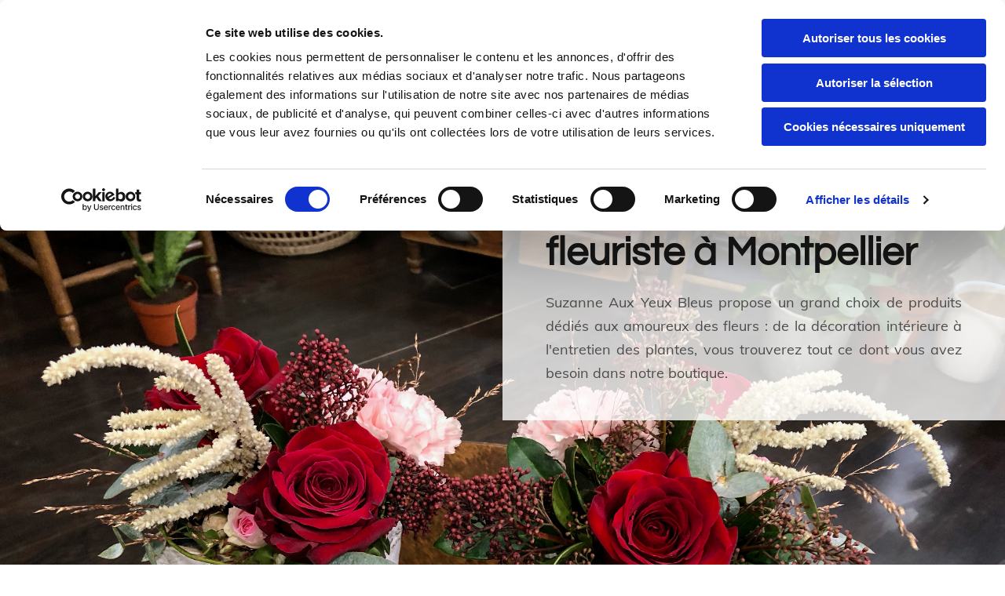

--- FILE ---
content_type: text/html; charset=UTF-8
request_url: https://www.suzanneauxyeuxbleus.com/les-produits-de-suzanne
body_size: 17127
content:
<!DOCTYPE html> <html lang="fr" data-currency="EUR" data-lang="fr" data-countrycode="fr_FR" data-rHash="fe01d67a002dfa0f3ac084298142eccd" dir="auto" data-cookiebot="true"> <head> <meta charset="UTF-8"/> <script>window.addEventListener("CookiebotOnDialogInit",function(){if (Cookiebot.getDomainUrlParam("autoAcceptCookies") === "true")Cookiebot.setOutOfRegion();});</script><script async fetchpriority="high" id="Cookiebot" src="https://consent.cookiebot.com/uc.js" data-cbid="4abfbc9f-58fd-4a0d-8f1a-f68f83b1cbf3" data-blockingmode="auto" data-culture="fr" type="text/javascript"></script><title>Les produits de Suzanne | Montpellier | Suzanne Aux Yeux Bleus</title><meta name="description" content="Retrouvez dans la boutique de Suzanne Aux Yeux Bleus une sélection d'articles originaux et écologiques, des vases aux produits d'entretien bio, en passant par les huiles essentielles et les bougies fleuries."><meta property="og:type" content="website"><meta property="og:title" content="Les produits de Suzanne | Montpellier | Suzanne Aux Yeux Bleus"><meta property="og:url" content="https://www.suzanneauxyeuxbleus.com/les-produits-de-suzanne"><meta property="og:description" content="Retrouvez dans la boutique de Suzanne Aux Yeux Bleus une sélection d'articles originaux et écologiques, des vases aux produits d'entretien bio, en passant par les huiles essentielles et les bougies fleuries."><meta property="og:image" content="https://www.suzanneauxyeuxbleus.com/uploads/GRM04kYH/Logoeco_179.png"><link rel='canonical' href='https://www.suzanneauxyeuxbleus.com/les-produits-de-suzanne'/><!-- Cookiebot: Google consent mode v2 defaults --> <script type='text/javascript' data-cookieconsent='ignore'> window.dataLayer = window.dataLayer || []; function gtag(){dataLayer.push(arguments);} gtag('consent', 'default', { 'ad_storage': 'denied', 'analytics_storage': 'denied', 'ad_user_data': 'denied', 'ad_personalization': 'denied', 'functionality_storage': 'denied', 'personalization_storage': 'denied', 'security_storage': 'granted', 'wait_for_update': 500, }); gtag("set", "ads_data_redaction", true); gtag("set", "url_passthrough", false); </script><!-- Mono global site tag (gtag.js) - Google Analytics --> <script async type='text/plain' data-cookieconsent='statistics' src='https://www.googletagmanager.com/gtag/js?id=G-L0NMTZK79D'></script> <script type='text/plain' data-cookieconsent='statistics'> window.dataLayer = window.dataLayer || []; function gtag(){dataLayer.push(arguments);} gtag('js', new Date()); gtag('config', 'G-L0NMTZK79D', { 'anonymize_ip': true, 'send_page_view': false, 'custom_map': {'dimension1': 'monoSiteId', 'dimension2': 'monoRendering'} }); gtag('event', 'monoAction', { 'monoSiteId': '1176075', 'monoRendering': 'website'}); gtag('event', 'page_view', { 'monoSiteId': '1176075', 'monoRendering': 'website'}); var _mtr = _mtr || []; _mtr.push(['addTracker', function (action) { gtag('event', action, { 'send_to': 'G-L0NMTZK79D', 'event_label': 'monoAction', 'monoSiteId': '1176075', 'monoRendering': 'website' }); }]); _mtr.push(['addRawTracker', function() { gtag.apply(gtag,arguments); }]); </script><script type='text/plain' data-cookieconsent='statistics'> (function(i,s,o,g,r,a,m){i['GoogleAnalyticsObject']=r;i[r]=i[r]||function(){ (i[r].q=i[r].q||[]).push(arguments)},i[r].l=1*new Date();a=s.createElement(o), m=s.getElementsByTagName(o)[0];a.async=1;a.src=g;m.parentNode.insertBefore(a,m) })(window,document,'script','//www.google-analytics.com/analytics.js','_mga'); _mga('create', 'UA-147479011-8', 'auto', 'custGa0'); _mga('custGa0.set', 'anonymizeIp', true); _mga('custGa0.send', 'pageview'); var _mtr = _mtr || []; _mga(function() { _mtr.push(['addTracker', function (action) { _mga('custGa0.send', 'event', 'monoAction', action); }]); _mtr.push(['addRawTracker', function() { _mga('custGa0.'.concat(arguments.shift()),arguments); }]); }); </script><meta name="viewport" content="width=device-width, initial-scale=1"><link rel='shortcut icon' type='image/x-icon' href='/uploads/XourZM2c/favicon.ico'/><link rel="preload" href="https://css-fonts.eu.extra-cdn.com/css?family=Roboto:300,500&display=swap" as="style"><link href="https://css-fonts.eu.extra-cdn.com/css?family=Roboto:300,500&display=swap" rel="stylesheet"><link rel="preload" href="https://site-assets.cdnmns.com/606c02160e78242bde96757ba312f54d/css/external-libs.css?1769614031895" as="style" fetchpriority="high"><link rel="stylesheet" href="https://site-assets.cdnmns.com/606c02160e78242bde96757ba312f54d/css/external-libs.css?1769614031895"><style>article,aside,details,figcaption,figure,footer,header,hgroup,main,nav,section,summary{display:block}audio,canvas,video{display:inline-block}audio:not([controls]){display:none;height:0}[hidden]{display:none}html{font-size:100%;-ms-text-size-adjust:100%;-webkit-text-size-adjust:100%}html,button,input,select,textarea{font-family:inherit}body{margin:0}a:focus{outline-width:thin}a:active,a:hover{outline:0}h1{font-size:2em;margin:0.67em 0}h2{font-size:1.5em;margin:0.83em 0}h3{font-size:1.17em;margin:1em 0}h4{font-size:1em;margin:1.33em 0}h5{font-size:0.83em;margin:1.67em 0}h6{font-size:0.67em;margin:2.33em 0}abbr[title]{border-bottom:1px dotted}b,strong{font-weight:bold}blockquote{margin:1em 40px}dfn{font-style:italic}hr{-moz-box-sizing:content-box;box-sizing:content-box;height:0}mark{background:#ff0;color:#000}p,pre{margin:1em 0}code,kbd,pre,samp{font-family:monospace, serif;_font-family:'courier new', monospace;font-size:1em}pre{white-space:pre;white-space:pre-wrap;word-wrap:break-word}q{quotes:none}q:before,q:after{content:'';content:none}small{font-size:80%}sub,sup{font-size:75%;line-height:0;position:relative;vertical-align:baseline}sup{top:-0.5em}sub{bottom:-0.25em}dl,menu,ol,ul{margin:1em 0}dd{margin:0 0 0 40px}menu,ol,ul{padding:0 0 0 40px}nav ul,nav ol{list-style:none;list-style-image:none}img{-ms-interpolation-mode:bicubic}svg:not(:root){overflow:hidden}figure{margin:0}form{margin:0}fieldset{border:1px solid #c0c0c0;margin:0 2px;padding:0.35em 0.625em 0.75em}legend{border:0;padding:0;white-space:normal;*margin-left:-7px}button,input,select,textarea{font-size:100%;margin:0;vertical-align:baseline;*vertical-align:middle}button,input{line-height:normal}[type="submit"]{background-color:transparent}button,select{text-transform:none}button,html input[type="button"],input[type="reset"],input[type="submit"]{-webkit-appearance:button;cursor:pointer;*overflow:visible}button[disabled],html input[disabled]{cursor:default}input[type="checkbox"],input[type="radio"]{box-sizing:border-box;padding:0;*height:13px;*width:13px}input[type="search"]{-webkit-appearance:textfield;-moz-box-sizing:content-box;-webkit-box-sizing:content-box;box-sizing:content-box}input[type="search"]::-webkit-search-cancel-button,input[type="search"]::-webkit-search-decoration{-webkit-appearance:none}button::-moz-focus-inner,input::-moz-focus-inner{border:0;padding:0}textarea{overflow:auto;vertical-align:top}table{border-collapse:collapse;border-spacing:0}*,:before,:after{-webkit-box-sizing:border-box;-moz-box-sizing:border-box;box-sizing:border-box}@font-face{font-family:'FontAwesome';src:url("https://site-assets.cdnmns.com/606c02160e78242bde96757ba312f54d/css/fonts/fa-brands-400.woff2") format("woff2"),url("https://site-assets.cdnmns.com/606c02160e78242bde96757ba312f54d/css/fonts/fa-regular-400.woff2") format("woff2"),url("https://site-assets.cdnmns.com/606c02160e78242bde96757ba312f54d/css/fonts/fa-solid-900.woff2") format("woff2"),url("https://site-assets.cdnmns.com/606c02160e78242bde96757ba312f54d/css/fonts/fa-v4compatibility.woff2") format("woff2"),url("https://site-assets.cdnmns.com/606c02160e78242bde96757ba312f54d/css/fonts/fa-brands-400.ttf") format("truetype"),url("https://site-assets.cdnmns.com/606c02160e78242bde96757ba312f54d/css/fonts/fa-regular-400.ttf") format("truetype"),url("https://site-assets.cdnmns.com/606c02160e78242bde96757ba312f54d/css/fonts/fa-solid-900.ttf") format("truetype"),url("https://site-assets.cdnmns.com/606c02160e78242bde96757ba312f54d/css/fonts/fa-v4compatibility.ttf") format("truetype");font-weight:normal;font-style:normal;font-display:swap}@font-face{font-family:'FontAwesome';src:url("https://site-assets.cdnmns.com/606c02160e78242bde96757ba312f54d/css/fonts/fa-brands-400.woff2") format("woff2"),url("https://site-assets.cdnmns.com/606c02160e78242bde96757ba312f54d/css/fonts/fa-regular-400.woff2") format("woff2"),url("https://site-assets.cdnmns.com/606c02160e78242bde96757ba312f54d/css/fonts/fa-solid-900.woff2") format("woff2"),url("https://site-assets.cdnmns.com/606c02160e78242bde96757ba312f54d/css/fonts/fa-v4compatibility.woff2") format("woff2"),url("https://site-assets.cdnmns.com/606c02160e78242bde96757ba312f54d/css/fonts/fa-brands-400.ttf") format("truetype"),url("https://site-assets.cdnmns.com/606c02160e78242bde96757ba312f54d/css/fonts/fa-regular-400.ttf") format("truetype"),url("https://site-assets.cdnmns.com/606c02160e78242bde96757ba312f54d/css/fonts/fa-solid-900.ttf") format("truetype"),url("https://site-assets.cdnmns.com/606c02160e78242bde96757ba312f54d/css/fonts/fa-v4compatibility.ttf") format("truetype");font-weight:normal;font-style:normal;font-display:swap}header[data-underheaderrow]{position:absolute;left:0;right:0;z-index:5}header.headerFixed{position:fixed;top:0;z-index:5}header#shrunkImage{max-width:100%}header#shrunkImage>div.row{padding-top:8px;padding-bottom:8px}header.shrinking img,header.shrinking>div.row{transition:all 0.3s ease}.row{position:relative;width:100%}.row[data-attr-hide]{display:none}.rowGroup{width:100%;white-space:nowrap;overflow:hidden;display:-ms-flexbox;display:-webkit-flex;display:flex}.rowGroup.rowGroupFixed{width:1170px;margin:0 auto}.rowGroup.rowGroupFixed .row .container-fixed{width:100%}.rowGroup .row{vertical-align:top;white-space:normal;min-width:100%;min-height:100%}.rowGroup .row:last-child{margin-right:0}.no-flexbox .rowGroup .row{display:inline-block}.container{display:-ms-flexbox;display:-webkit-flex;display:flex;-webkit-flex-direction:row;-moz-flex-direction:row;-ms-flex-direction:row;flex-direction:row;-webkit-flex-wrap:wrap;-moz-flex-wrap:wrap;-ms-flex-wrap:wrap;flex-wrap:wrap}.no-flexbox .container{display:block}.no-flexbox .container:before,.no-flexbox .container:after{display:table;content:" "}.no-flexbox .container:after{clear:both}.container-fluid{width:100%}.container-fixed{width:100%}@media only screen and (min-width: 1200px){.container-fixed{max-width:1170px;margin:0 auto}.rowGroup.fullScreenRow .row{min-height:100vh;display:flex}.rowGroup.fullScreenRow.verticalAlignRowTop .row{align-items:flex-start}.rowGroup.fullScreenRow.verticalAlignRowCenter .row{align-items:center}.rowGroup.fullScreenRow.verticalAlignRowBottom .row{align-items:flex-end}.rowGroup .row{height:auto}.row.fullScreenRow{min-height:100vh;display:flex}.row.fullScreenRow.verticalAlignRowTop{align-items:flex-start !important}.row.fullScreenRow.verticalAlignRowCenter{align-items:center !important}.row.fullScreenRow.verticalAlignRowBottom{align-items:flex-end !important}}.container-fixed .container{width:100%}body .designRow{padding:0;margin:0;background-color:transparent}body .designRow>.container>.col{padding:0;margin:0}body.engagementPreviewBody{background-color:#EAEAEA}body.engagementPreviewBody .designRow{display:none}.col{position:relative;padding-left:15px;padding-right:15px}.no-flexbox .col{float:left;display:block}.col:after{content:"";visibility:hidden;display:block;height:0;clear:both}.col.flexCol{display:-ms-flexbox;display:flex;-webkit-flex-direction:column;-moz-flex-direction:column;-ms-flex-direction:column;flex-direction:column}[data-hideheader] header{margin-top:-99999px;position:absolute}[data-hidefooter] footer{margin-top:-99999px;position:absolute}.col-sm-12{width:100%}.col-sm-11{width:91.66667%}.col-sm-10{width:83.33333%}.col-sm-9{width:75%}.col-sm-8{width:66.66667%}.col-sm-7{width:58.33333%}.col-sm-6{width:50%}.col-sm-5{width:41.66667%}.col-sm-4{width:33.33333%}.col-sm-3{width:25%}.col-sm-2{width:16.66667%}.col-sm-1{width:8.33333%}@media only screen and (min-width: 768px){.col-md-12{width:100%}.col-md-11{width:91.66667%}.col-md-10{width:83.33333%}.col-md-9{width:75%}.col-md-8{width:66.66667%}.col-md-7{width:58.33333%}.col-md-6{width:50%}.col-md-5{width:41.66667%}.col-md-4{width:33.33333%}.col-md-3{width:25%}.col-md-2{width:16.66667%}.col-md-1{width:8.33333%}}@media only screen and (min-width: 1200px){.col-lg-12{width:100%}.col-lg-11{width:91.66667%}.col-lg-10{width:83.33333%}.col-lg-9{width:75%}.col-lg-8{width:66.66667%}.col-lg-7{width:58.33333%}.col-lg-6{width:50%}.col-lg-5{width:41.66667%}.col-lg-4{width:33.33333%}.col-lg-3{width:25%}.col-lg-2{width:16.66667%}.col-lg-1{width:8.33333%}}.clear:after,.clear:before{display:table;content:'';flex-basis:0;order:1}.clear:after{clear:both}.lt-ie8 .clear{zoom:1}.hide-overflow{overflow:hidden}.hide-visibility{opacity:0;visibility:hidden}.hidden{display:none !important}.hiddenBG{background-image:none !important}@media only screen and (min-width: 0px) and (max-width: 767px){.hidden-sm{display:none !important}}@media only screen and (min-width: 768px) and (max-width: 1199px){.hidden-md{display:none !important}}@media only screen and (min-width: 1200px){.hidden-lg{display:none !important}}.text-left{text-align:left}.text-center{text-align:center}.text-right{text-align:right}.margin-bottom{margin-bottom:20px}.no-lat-padding{padding-left:0px;padding-right:0px}.no-left-padding{padding-left:0px}.no-right-padding{padding-right:0px}nav .closeBtn{color:#FFF}nav a{display:block}nav a:focus,nav a:focus+.dropIco{position:relative;z-index:1}nav .dropIco{border:none;background:transparent;top:0}nav .dropIco:hover{cursor:pointer}nav .navIcon{vertical-align:middle}@media only screen and (min-width: 768px){nav:before{color:#FFF;font-size:40px;line-height:1em}[data-enablefocusindication] nav:not(.opened-menu) ul li.hasChildren{display:inline-flex}[data-enablefocusindication] nav:not(.opened-menu) ul li.hasChildren ul[id^="navUl"]{overflow:visible}[data-enablefocusindication] nav:not(.opened-menu) ul li.hasChildren ul li.hasChildren{display:block}[data-enablefocusindication] nav:not(.opened-menu) ul li a.dropIco{margin:0 !important;padding:0 !important}nav ul{margin:0;padding:0;position:relative}[data-enablefocusindication] nav ul:not(.navContainer) li.showChildren a.dropIco{position:absolute;top:50%;left:calc(100% - $caretSize)}[data-enablefocusindication] nav ul:not(.navContainer) li.showChildren>ul{opacity:1;transition:0.5s ease-in-out;max-height:1500px}[data-enablefocusindication] nav ul li a.dropIco{background-color:transparent !important;position:absolute;display:inline-block;min-width:10px;height:100%}[data-enablefocusindication] nav ul li a.dropIco:after{display:none}[data-enablefocusindication] nav ul li.hasChildren>ul>li.hasChildren a.dropIco{position:absolute;display:inline-block;top:calc(50% - 5px);right:10px;left:unset;width:10px;height:10px}[data-enablefocusindication] nav ul li.hasChildren>ul>li.hasChildren a.dropIco:after{content:"";font-family:"FontAwesome"}nav ul li{list-style:none;display:inline-block;text-align:left;position:relative}nav ul li a{display:inline-block}nav ul li a:after{content:"";font-family:"FontAwesome";font-size:0.8em;line-height:0.8em;width:10px}nav ul li a:only-child:after{display:none}nav ul li a.dropIco{display:none}nav ul li:hover>ul,nav ul li.hover>ul{display:block;opacity:1;visibility:visible}nav ul>li:focus{z-index:999}nav ul .closeBtn{display:none}nav>ul ul{display:block;opacity:0;visibility:hidden;position:absolute;left:auto;top:100%;margin-top:0;z-index:5;width:auto}nav>ul ul.left{right:100%;left:unset}nav>ul ul.firstSubmenuLeft{right:0}footer nav>ul ul{top:auto;bottom:100%}nav>ul ul .naviLeft li{text-align:end}nav>ul ul li{float:none;display:block;margin-left:0;min-width:220px;position:relative}nav>ul ul li a:after{content:"";position:absolute;right:10px;top:50%;-webkit-transform:translate(0, -50%);-moz-transform:translate(0, -50%);-o-transform:translate(0, -50%);-ms-transform:translate(0, -50%);transform:translate(0, -50%)}nav>ul ul li a.naviLeft+.dropIco{left:10px !important}nav>ul ul li a.naviLeft:after{content:"";position:absolute;left:10px;right:unset;top:50%;-webkit-transform:translate(0, -50%);-moz-transform:translate(0, -50%);-o-transform:translate(0, -50%);-ms-transform:translate(0, -50%);transform:translate(0, -50%)}nav>ul ul a{white-space:normal;display:block}nav>ul ul ul{left:100%;top:0px}}@media (min-width: 768px) and (max-width: 1199px){nav[data-settings*="verticalNav-md=true"]:before{cursor:pointer;content:"";font-family:"FontAwesome"}nav[data-settings*="verticalNav-md=true"] ul{margin:0;padding:0;visibility:visible}nav[data-settings*="verticalNav-md=true"] ul li{text-align:left !important;position:relative;display:block;width:100%}nav[data-settings*="verticalNav-md=true"] ul li.hasChildren>ul>li.hasChildren a.dropIco{height:unset}nav[data-settings*="verticalNav-md=true"] ul li.hasChildren a.dropIco{position:absolute;display:inline-block;margin-top:0 !important;margin-bottom:0 !important;right:0;height:unset}nav[data-settings*="verticalNav-md=true"] ul li.hasChildren a.dropIco:before{content:"";font-family:"FontAwesome"}nav[data-settings*="verticalNav-md=true"] ul li.hasChildren a.dropIco:after{content:'' !important;display:block;position:absolute;margin:0;width:40px;height:40px;top:50%;left:50%;background:transparent;-webkit-transform:translate(-50%, -50%);-moz-transform:translate(-50%, -50%);-o-transform:translate(-50%, -50%);-ms-transform:translate(-50%, -50%);transform:translate(-50%, -50%);z-index:2}nav[data-settings*="verticalNav-md=true"] ul li.hasChildren.showChildren>.dropIco:before{content:""}nav[data-settings*="verticalNav-md=true"] ul li.hasChildren>ul>li.hasChildren a.dropIco{right:1em;top:0 !important;left:unset !important}nav[data-settings*="verticalNav-md=true"] ul a{text-decoration:none;display:block;line-height:1}nav[data-settings*="verticalNav-md=true"] ul a:after{display:none}nav[data-settings*="verticalNav-md=true"] ul a.dropIco[aria-expanded=true] ~ ul{overflow:visible}nav[data-settings*="verticalNav-md=true"] ul a:focus,nav[data-settings*="verticalNav-md=true"] ul a:focus ~ .dropIco{z-index:6}nav[data-settings*="verticalNav-md=true"]>ul{position:fixed;top:0;right:100%;width:20%;height:100%;z-index:99999;background:rgba(0,0,0,0.9);padding-top:50px;overflow-y:scroll}nav[data-settings*="verticalNav-md=true"]>ul ul{max-height:0;margin-left:10px;transition:0.5s cubic-bezier(0, 1, 0.5, 1);overflow:hidden;display:block;position:relative;top:auto;left:auto;right:unset}nav[data-settings*="verticalNav-md=true"]>ul .hasChildren.showChildren>ul{opacity:1;transition:0.5s ease-in-out;max-height:1500px}nav[data-settings*="verticalNav-md=true"]>ul .closeBtn{position:absolute;top:10px;right:10px;font-size:2em;display:inline;width:auto;padding:0.2em}nav[data-settings*="verticalNav-md=true"]>ul .closeBtn:before{content:"×";font-family:"FontAwesome"}nav[data-settings*="verticalNav-md=true"][data-settings*="direction=right"]>ul{right:auto;left:100%}nav[data-settings*="verticalNav-md=true"]>ul{width:50%}}@media (min-width: 1200px){nav[data-settings*="verticalNav-lg=true"]:before{cursor:pointer;content:"";font-family:"FontAwesome"}nav[data-settings*="verticalNav-lg=true"] ul{margin:0;padding:0;visibility:visible}nav[data-settings*="verticalNav-lg=true"] ul li{text-align:left !important;position:relative;display:block;width:100%}nav[data-settings*="verticalNav-lg=true"] ul li.hasChildren>ul>li.hasChildren a.dropIco{height:unset}nav[data-settings*="verticalNav-lg=true"] ul li.hasChildren a.dropIco{position:absolute;display:inline-block;margin-top:0 !important;margin-bottom:0 !important;right:0;height:unset}nav[data-settings*="verticalNav-lg=true"] ul li.hasChildren a.dropIco:before{content:"";font-family:"FontAwesome"}nav[data-settings*="verticalNav-lg=true"] ul li.hasChildren a.dropIco:after{content:'' !important;display:block;position:absolute;margin:0;width:40px;height:40px;top:50%;left:50%;background:transparent;-webkit-transform:translate(-50%, -50%);-moz-transform:translate(-50%, -50%);-o-transform:translate(-50%, -50%);-ms-transform:translate(-50%, -50%);transform:translate(-50%, -50%);z-index:2}nav[data-settings*="verticalNav-lg=true"] ul li.hasChildren.showChildren>.dropIco:before{content:""}nav[data-settings*="verticalNav-lg=true"] ul li.hasChildren>ul>li.hasChildren a.dropIco{right:1em;top:0 !important;left:unset !important}nav[data-settings*="verticalNav-lg=true"] ul a{text-decoration:none;display:block;line-height:1}nav[data-settings*="verticalNav-lg=true"] ul a:after{display:none}nav[data-settings*="verticalNav-lg=true"] ul a.dropIco[aria-expanded=true] ~ ul{overflow:visible}nav[data-settings*="verticalNav-lg=true"] ul a:focus,nav[data-settings*="verticalNav-lg=true"] ul a:focus ~ .dropIco{z-index:6}nav[data-settings*="verticalNav-lg=true"]>ul{position:fixed;top:0;right:100%;width:20%;height:100%;z-index:99999;background:rgba(0,0,0,0.9);padding-top:50px;overflow-y:scroll}nav[data-settings*="verticalNav-lg=true"]>ul ul{max-height:0;margin-left:10px;transition:0.5s cubic-bezier(0, 1, 0.5, 1);overflow:hidden;display:block;position:relative;top:auto;left:auto;right:unset}nav[data-settings*="verticalNav-lg=true"]>ul .hasChildren.showChildren>ul{opacity:1;transition:0.5s ease-in-out;max-height:1500px}nav[data-settings*="verticalNav-lg=true"]>ul .closeBtn{position:absolute;top:10px;right:10px;font-size:2em;display:inline;width:auto;padding:0.2em}nav[data-settings*="verticalNav-lg=true"]>ul .closeBtn:before{content:"×";font-family:"FontAwesome"}nav[data-settings*="verticalNav-lg=true"][data-settings*="direction=right"]>ul{right:auto;left:100%}}nav[data-settings*="vertical=true"]:before{cursor:pointer;content:"";font-family:"FontAwesome"}nav[data-settings*="vertical=true"] ul{margin:0;padding:0;visibility:visible}nav[data-settings*="vertical=true"] ul li{text-align:left !important;position:relative;display:block;width:100%}nav[data-settings*="vertical=true"] ul li.hasChildren>ul>li.hasChildren a.dropIco{height:unset}nav[data-settings*="vertical=true"] ul li.hasChildren a.dropIco{position:absolute;display:inline-block;margin-top:0 !important;margin-bottom:0 !important;right:0;height:unset}nav[data-settings*="vertical=true"] ul li.hasChildren a.dropIco:before{content:"";font-family:"FontAwesome"}nav[data-settings*="vertical=true"] ul li.hasChildren a.dropIco:after{content:'' !important;display:block;position:absolute;margin:0;width:40px;height:40px;top:50%;left:50%;background:transparent;-webkit-transform:translate(-50%, -50%);-moz-transform:translate(-50%, -50%);-o-transform:translate(-50%, -50%);-ms-transform:translate(-50%, -50%);transform:translate(-50%, -50%);z-index:2}nav[data-settings*="vertical=true"] ul li.hasChildren.showChildren>.dropIco:before{content:""}nav[data-settings*="vertical=true"] ul li.hasChildren>ul>li.hasChildren a.dropIco{right:1em;top:0 !important;left:unset !important}nav[data-settings*="vertical=true"] ul a{text-decoration:none;display:block;line-height:1}nav[data-settings*="vertical=true"] ul a:after{display:none}nav[data-settings*="vertical=true"] ul a.dropIco[aria-expanded=true] ~ ul{overflow:visible}nav[data-settings*="vertical=true"] ul a:focus,nav[data-settings*="vertical=true"] ul a:focus ~ .dropIco{z-index:6}nav[data-settings*="vertical=true"]>ul{position:fixed;top:0;right:100%;width:20%;height:100%;z-index:99999;background:rgba(0,0,0,0.9);padding-top:50px;overflow-y:scroll}nav[data-settings*="vertical=true"]>ul ul{max-height:0;margin-left:10px;transition:0.5s cubic-bezier(0, 1, 0.5, 1);overflow:hidden;display:block;position:relative;top:auto;left:auto;right:unset}nav[data-settings*="vertical=true"]>ul .hasChildren.showChildren>ul{opacity:1;transition:0.5s ease-in-out;max-height:1500px}nav[data-settings*="vertical=true"]>ul .closeBtn{position:absolute;top:10px;right:10px;font-size:2em;display:inline;width:auto;padding:0.2em}nav[data-settings*="vertical=true"]>ul .closeBtn:before{content:"×";font-family:"FontAwesome"}nav[data-settings*="vertical=true"][data-settings*="direction=right"]>ul{right:auto;left:100%}@media only screen and (max-width: 767px){nav:not(.horizontal-menu--mobile):before,nav[data-settings*="vertical=true"]:not(.horizontal-menu--mobile):before{content:"";cursor:pointer;font-family:"FontAwesome";padding:10px;line-height:1em}nav:not(.horizontal-menu--mobile) ul,nav[data-settings*="vertical=true"]:not(.horizontal-menu--mobile) ul{margin:0;padding:0}nav:not(.horizontal-menu--mobile) ul li,nav[data-settings*="vertical=true"]:not(.horizontal-menu--mobile) ul li{text-align:left !important;position:relative}nav:not(.horizontal-menu--mobile) ul li.hasChildren .dropIco,nav[data-settings*="vertical=true"]:not(.horizontal-menu--mobile) ul li.hasChildren .dropIco{position:absolute;right:1em;padding-left:15px;padding-right:15px;margin-top:0 !important;margin-bottom:0 !important}nav:not(.horizontal-menu--mobile) ul li.hasChildren .dropIco:before,nav[data-settings*="vertical=true"]:not(.horizontal-menu--mobile) ul li.hasChildren .dropIco:before{content:"";font-family:"FontAwesome"}nav:not(.horizontal-menu--mobile) ul li.hasChildren .dropIco:after,nav[data-settings*="vertical=true"]:not(.horizontal-menu--mobile) ul li.hasChildren .dropIco:after{display:none}nav:not(.horizontal-menu--mobile) ul li.hasChildren.showChildren>.dropIco:before,nav[data-settings*="vertical=true"]:not(.horizontal-menu--mobile) ul li.hasChildren.showChildren>.dropIco:before{content:""}nav:not(.horizontal-menu--mobile) ul li.active>a,nav[data-settings*="vertical=true"]:not(.horizontal-menu--mobile) ul li.active>a{font-weight:600}nav:not(.horizontal-menu--mobile) ul a,nav[data-settings*="vertical=true"]:not(.horizontal-menu--mobile) ul a{text-decoration:none;line-height:1}nav:not(.horizontal-menu--mobile) ul a.dropIco[aria-expanded=true] ~ ul,nav[data-settings*="vertical=true"]:not(.horizontal-menu--mobile) ul a.dropIco[aria-expanded=true] ~ ul{overflow:visible}nav:not(.horizontal-menu--mobile) ul a:focus,nav:not(.horizontal-menu--mobile) ul a:focus ~ .dropIco,nav[data-settings*="vertical=true"]:not(.horizontal-menu--mobile) ul a:focus,nav[data-settings*="vertical=true"]:not(.horizontal-menu--mobile) ul a:focus ~ .dropIco{z-index:6}nav:not(.horizontal-menu--mobile)>ul,nav[data-settings*="vertical=true"]:not(.horizontal-menu--mobile)>ul{position:fixed;right:100%;top:0;width:100%;height:100%;z-index:99999;background:rgba(0,0,0,0.9);padding:50px 0 0 20px;overflow-y:scroll}nav:not(.horizontal-menu--mobile)>ul ul,nav[data-settings*="vertical=true"]:not(.horizontal-menu--mobile)>ul ul{max-height:0;margin-left:10px;transition:0.5s cubic-bezier(0, 1, 0.5, 1);overflow:hidden}nav:not(.horizontal-menu--mobile)>ul ul li a,nav[data-settings*="vertical=true"]:not(.horizontal-menu--mobile)>ul ul li a{line-height:1}nav:not(.horizontal-menu--mobile)>ul .hasChildren.showChildren>ul,nav[data-settings*="vertical=true"]:not(.horizontal-menu--mobile)>ul .hasChildren.showChildren>ul{opacity:1;transition:0.5s ease-in-out;max-height:1500px}nav:not(.horizontal-menu--mobile)>ul .closeBtn,nav[data-settings*="vertical=true"]:not(.horizontal-menu--mobile)>ul .closeBtn{position:absolute;top:19px;right:21px;font-size:2em;display:inline;z-index:1;padding:0.2em}nav:not(.horizontal-menu--mobile)>ul .closeBtn:before,nav[data-settings*="vertical=true"]:not(.horizontal-menu--mobile)>ul .closeBtn:before{content:"×";font-family:"FontAwesome"}nav:not(.horizontal-menu--mobile)[data-settings*="direction=right"]>ul,nav[data-settings*="vertical=true"]:not(.horizontal-menu--mobile)[data-settings*="direction=right"]>ul{left:100%;right:auto}}.locale ul{margin:0;padding:0;display:inline-block;white-space:nowrap;position:relative;z-index:2}.locale ul a{text-decoration:none}.locale ul li{display:none;list-style:none;position:absolute;width:100%}.locale ul li a:before{content:"";font-family:"FontAwesome";font-size:0.8em;margin-right:5px;display:none;vertical-align:bottom}.locale ul li.active{display:block;position:static}.locale ul li.active a:before{display:inline-block}.locale ul li.active:only-child a:before{display:none}.locale ul:hover{z-index:11}.locale ul:hover li{display:block}.locale .locale_touch li:not(.active){display:block}body.noScroll{overflow:hidden;position:fixed}body.safariNoScroll{overflow:hidden}.form input[type="checkbox"]+label{display:inline-block;margin-left:10px;cursor:pointer}.form input[type="checkbox"]+label:before{display:inline-block;vertical-align:middle;left:0;width:1.8em;height:1.8em;font-family:'FontAwesome';font-size:0.8em;text-align:center;line-height:1.7em;margin-right:0.5em;content:'';color:#333;background:#FFF;border:1px solid #ccc;letter-spacing:normal;font-style:normal}.form input[type="checkbox"]:focus+label:before{-webkit-box-shadow:box-shadow(0 0 1px 0.01em #3b99fc);-moz-box-shadow:box-shadow(0 0 1px 0.01em #3b99fc);box-shadow:box-shadow(0 0 1px 0.01em #3b99fc)}.form input[type="checkbox"]:checked+label:before{content:'\f00c'}.image{max-width:100%;height:auto}.row.brandfooter .col{display:block}.row.brandfooter .brandLogoContainer{text-align:right}.row.brandfooter .brandLogoContainer .footerlogo{vertical-align:middle}.row.brandfooter .brandLogoContainer .brandText{display:inline-block;vertical-align:middle}.row.brandfooter .brandTextAlternativeContainer{display:flex;align-items:center;padding-top:6px}.row.brandfooter .brandTextAlternativeContainer a{color:inherit !important}.row.brandfooter .brandTextContainer{width:inherit}.row.brandfooter .brandTextContainer .footerText{color:black}.row.brandfooter .logoOpacity{opacity:66%;width:100px}@media only screen and (max-width: 768px){.row.brandfooter .brandLogoContainer,.row.brandfooter .brandTextContainer{text-align:center}}.row.brandfooter.noPadding{height:40px;display:table;padding:0}.row.brandfooter.noPadding img,.row.brandfooter.noPadding span{display:table-cell;vertical-align:middle}.row.brandfooter.noPadding img.brandingText,.row.brandfooter.noPadding span.brandingText{padding-left:5px}.row.brandfooter .brandedInnerRow{padding:0}.row.brandfooter .brandedTopColumn{margin-bottom:25px}.row.brandheader{z-index:1;box-shadow:0px 0px 5px rgba(0,0,0,0.1)}.row.brandheader .col{display:block;padding-bottom:0}.row.brandheader.noPadding{height:56px;display:flex;justify-content:center;align-items:center;padding:0}.row.brandheader.noPadding .wrapper{display:flex;justify-content:center;align-items:center}.row.brandheader.noPadding .wrapper .brandingLogo{margin-right:24px;padding-right:24px;border-right:1px solid #ECEDEE}.row.brandheader.noPadding .wrapper .brandingLogo img{height:32px}.row.brandheader.noPadding .wrapper .brandingLink{font-size:13px}@media only screen and (max-width: 375px){.row.brandheader .col{display:flex;justify-content:center;align-items:center;padding-bottom:0}.row.brandheader.noPadding{height:100px}.row.brandheader.noPadding .wrapper{flex-wrap:wrap;padding:0 10px 7px 10px}.row.brandheader.noPadding .wrapper .brandingLogo{border-right:none;margin-right:0;padding-right:5px;padding-left:5px}}@media only screen and (min-width: 376px) and (max-width: 426px){.row.brandheader .col{display:flex;justify-content:center;align-items:center;padding-bottom:0}.row.brandheader.noPadding{height:88px}.row.brandheader.noPadding .wrapper{flex-wrap:wrap;padding:0 30px 7px 30px}.row.brandheader.noPadding .wrapper .brandingLogo{border-right:none;margin-right:0;padding-right:5px;padding-left:5px}}@media only screen and (min-width: 427px) and (max-width: 1024px){.row.brandheader .col{display:flex;justify-content:center;align-items:center;padding-bottom:0}.row.brandheader.noPadding .wrapper{flex-wrap:wrap}}.infobar-wrapper{position:fixed;top:0;left:0;display:block;z-index:20;width:100vw;padding:32px;background:rgba(27,27,27,0.95);font-size:13px}.infobar-wrapper .infobar{font-family:'Roboto';width:100vw;text-align:left;display:flex;flex-direction:column;justify-content:center;height:100%}.infobar-wrapper .infobar a{color:#fff}.infobar-wrapper .infobar p{color:#fff;text-align:left;line-height:18px}.infobar-wrapper .infobar .cookie-row{width:calc(100% - 64px);padding:0}.infobar-wrapper .infobar .cookie-row.cookie-row-text{overflow:auto}.infobar-wrapper .infobar h1.cookie-headline,.infobar-wrapper .infobar h4.cookie-headline{color:#fff;font-size:18px;font-weight:500;margin-bottom:8px}.infobar-wrapper .infobar h1.cookie-headline.push-top,.infobar-wrapper .infobar h4.cookie-headline.push-top{margin-top:24px}.infobar-wrapper .infobar p.cookie-description{text-align:left;line-height:1.36;font-size:14px;font-weight:300;max-width:1040px;width:100%;margin-bottom:16px}.infobar-wrapper .infobar p.cookie-readmore{font-size:14px;text-align:left;padding-bottom:12px}.infobar-wrapper .infobar .cookie-checkboxes{width:50%;min-height:47px;padding:16px 0;float:left}.infobar-wrapper .infobar .cookie-checkboxes label{color:#fff;font-size:16px;font-weight:300;margin-right:16px}.infobar-wrapper .infobar .cookie-checkboxes label input{margin-right:8px}.infobar-wrapper .infobar .cookie-buttons{font-weight:500;width:50%;min-height:47px;float:left;text-align:right}.infobar-wrapper .infobar .cookie-buttons a{cursor:pointer}.infobar-wrapper[data-settings*="bottom"]{bottom:0;top:inherit}@media only screen and (max-width: 1199px){.infobar-wrapper .infobar{width:100%}}.infobar-wrapper .infobar-close{position:absolute;top:15px;right:20px;font-size:25px;color:#FFF}.infobar-wrapper a#revoke-consent{font-size:13px;padding:13px 24px;border:1px solid #fff;background:#fff;color:#181818;-webkit-border-radius:3px;-moz-border-radius:3px;-o-border-radius:3px;border-radius:3px}.infobar-wrapper a#infobar-acceptCookiesBtn{display:inline-block;font-size:13px;padding:13px 24px;border:1px solid #fff;background:#fff;color:#181818;-webkit-border-radius:3px;-moz-border-radius:3px;-o-border-radius:3px;border-radius:3px}.infobar-wrapper a#infobar-acceptSelectedCookiesBtn{display:inline-block;font-size:13px;padding:13px 24px;border:1px solid #fff;margin-right:16px;-webkit-border-radius:3px;-moz-border-radius:3px;-o-border-radius:3px;border-radius:3px}.infobar-wrapper a#infobar-donottrack{font-size:13px;padding:13px 24px;border:1px solid #fff;background:#fff;color:#181818;margin-left:18px;float:right;-webkit-border-radius:3px;-moz-border-radius:3px;-o-border-radius:3px;border-radius:3px}@media only screen and (max-width: 992px){.infobar-wrapper{height:100%;overflow:scroll}.infobar-wrapper .infobar .cookie-row{width:100%}.infobar-wrapper .infobar .cookie-checkboxes{float:none;width:100%}.infobar-wrapper .infobar .cookie-checkboxes label{display:block}.infobar-wrapper .infobar .cookie-checkboxes label:first-of-type{margin-bottom:16px}.infobar-wrapper .infobar .cookie-buttons{float:none;width:100%;text-align:left}}.optout-button{position:fixed;bottom:0px;left:2%;z-index:5;width:100px;height:50px;background-color:rgba(163,163,163,0.4);color:white}.rowGroup .row.normalizeSize,.imagelist .slide.normalizeSize,.gallery .slide.normalizeSize,.catalog .slide.normalizeSize,.blog .slide.normalizeSize{opacity:0;padding-left:0;padding-right:0;min-width:0;max-width:0;max-height:0;border:0}@media only screen and (max-width: 768px){.rowGroup .row.normalizeSize,.imagelist .slide.normalizeSize,.gallery .slide.normalizeSize,.catalog .slide.normalizeSize,.blog .slide.normalizeSize{padding-left:0;padding-right:0;min-width:0;max-width:0;border:0}}.osmap .osmap-container,.osmap .map-container{z-index:0}.singleProduct .shopQuantity{float:left;display:inline-block;padding:5px 0}.singleProduct .shopQuantity .description{margin-right:5px}.singleProduct .shopQuantity .decreaseQuantity,.singleProduct .shopQuantity .increaseQuantity{cursor:pointer;width:20px;padding:0 10px;-moz-user-select:-moz-none;-khtml-user-select:none;-webkit-user-select:none;user-select:none}.singleProduct .shopQuantity .decreaseQuantity.outOfStock,.singleProduct .shopQuantity .increaseQuantity.outOfStock{color:#333333;cursor:auto}.singleProduct .shopQuantity .quantity{width:40px;display:inline-block;text-align:center}.cart .prodDetails>span{overflow:visible}.cart .prodDetails .prodQuant,.cart .prodDetails .prodQuantity,.cart .prodDetails .prodPrice{display:inline-block}.cart .prodDetails .prodQuant{padding-right:10px}.cart .prodDetails input.prodQuantity{width:20px;text-align:center;border-radius:3px}.cart .prodDetails .prodPrice{float:right;line-height:2.2em}.cart .prodRemove{padding-top:1em}.checkout .products .product-row .qty{width:auto} </style><!--[if IE 8]><link rel="stylesheet" href="https://site-assets.cdnmns.com/606c02160e78242bde96757ba312f54d/css/grids.css?1769614031895"><!endif]--><style>.h-captcha{display:table;margin-bottom:10px}.hcaptcha-badge{background-color:#fafafa;z-index:2;width:280px;border-radius:4px;border:1px solid #b2bdcc;position:fixed;bottom:70px}.hcaptcha-badge.hide{visibility:hidden}.hcaptcha-badge.bottomleft{left:-210px;display:flex;flex-direction:row-reverse}.hcaptcha-badge.bottomleft .hcaptcha-badge-logo-wrapper{padding:5px 10px 0px 10px;display:flex;align-items:center;flex-direction:column}.hcaptcha-badge.bottomleft .hcaptcha-badge-logo-wrapper .hcaptcha-badge-logo{width:50px;height:50px;background-image:url("https://site-assets.cdnmns.com/606c02160e78242bde96757ba312f54d/css/img/hcaptcha-badge.svg");background-size:cover}.hcaptcha-badge.bottomleft .hcaptcha-badge-logo-wrapper .hcaptcha-badge-text{font-size:10px;font-weight:600}.hcaptcha-badge.bottomleft .hcaptcha-badge-legal{display:block;margin:auto;line-height:18px;font-size:10px;min-width:200px}.hcaptcha-badge.bottomleft:hover{left:2px;cursor:pointer}.hcaptcha-badge.bottomright{right:-210px;display:flex}.hcaptcha-badge.bottomright .hcaptcha-badge-logo-wrapper{padding:5px 10px 0px 10px;display:flex;align-items:center;flex-direction:column}.hcaptcha-badge.bottomright .hcaptcha-badge-logo-wrapper .hcaptcha-badge-logo{width:50px;height:50px;background-image:url("https://site-assets.cdnmns.com/606c02160e78242bde96757ba312f54d/css/img/hcaptcha-badge.svg");background-size:cover}.hcaptcha-badge.bottomright .hcaptcha-badge-logo-wrapper .hcaptcha-badge-text{font-size:10px;font-weight:600}.hcaptcha-badge.bottomright .hcaptcha-badge-legal{display:block;margin:auto;line-height:18px;font-size:10px;min-width:200px}.hcaptcha-badge.bottomright:hover{right:2px;cursor:pointer}.hcaptcha-badge:after{content:'';display:block;width:65px;height:73.6px;background-image:url("https://site-assets.cdnmns.com/606c02160e78242bde96757ba312f54d/css/img/hcaptcha-badge-tool.png");background-size:cover} </style><!--[if IE 8]><link rel="stylesheet" href="https://site-assets.cdnmns.com/606c02160e78242bde96757ba312f54d/css/hcaptcha.css?1769614031895"><![endif]--><style id='style_site'>.headline { font-size:50px; line-height:1.1em; letter-spacing:0em; margin-bottom:0px; font-family:Questrial; text-transform:none; font-weight:800; margin-left:0px; margin-top:0px; margin-right:0px; color:rgb(23, 23, 23); text-align:left;} .headline a:hover { text-decoration:underline;} nav { text-align:center; float:right;} nav> ul li> a { color:rgb(0, 0, 0); transition:all 0.25s ease-in 0s; font-weight:400; font-size:15px;} nav:before { font-size:30px; color:rgb(23, 23, 23);} nav> ul> li> ul a { font-size:14px; font-family:Open Sans;} nav> ul li> a:hover { color:rgb(0, 0, 0);} nav> ul li.active> a { color:rgb(149, 94, 37); border-color:rgb(149, 94, 37);} nav> ul li a { padding-top:2px; padding-right:5px; padding-bottom:2px; padding-left:5px; margin-top:0px; margin-right:12px; margin-left:12px; text-transform:none; margin-bottom:0px; border-bottom-width:3px;} nav> ul> li> ul li a { background-color:rgb(246, 246, 246); border-color:rgba(255, 255, 255, 0.5); border-bottom-width:0px; padding-left:10px; padding-right:10px; padding-top:10px; padding-bottom:10px; margin-left:0px;} nav> ul> li> ul li.active> a { background-color:rgb(246, 246, 246); border-color:rgba(255, 255, 255, 0.5);} nav.opened-menu> ul { background-color:rgb(0, 0, 0);} nav> ul .closeBtn { color:rgb(197, 197, 197);} .nav .navIcon.fa { padding-right:10px; padding-bottom:2px;} nav> ul li a:hover { border-color:rgb(149, 94, 37);} nav> ul> li> ul li a:hover { background-color:rgb(246, 246, 246); border-color:rgba(255, 255, 255, 0.5);} .subtitle { font-size:34px; line-height:1.1em; letter-spacing:0em; margin-bottom:20px; font-family:Lobster; color:rgb(0, 137, 147);} body { color:rgb(76, 76, 76); font-size:18px; font-family:Muli; line-height:1.7em; font-weight:400; background-color:rgb(255, 255, 255);} body a { text-decoration:none; color:rgb(0, 137, 147);} body a:hover { color:rgb(76, 76, 76);} .button { margin-bottom:0px; border-radius:3px; font-weight:400; color:rgb(255, 255, 255); background-color:rgb(0, 137, 147); padding-top:14px; padding-right:30px; padding-bottom:14px; padding-left:30px; border-top-width:0px; border-left-width:0px; border-bottom-width:0px; border-right-width:0px; line-height:1em; border-top-left-radius:0px; border-top-right-radius:0px; border-bottom-right-radius:0px; border-bottom-left-radius:0px;} .button:hover { background-color:rgb(23, 23, 23); color:rgb(255, 255, 255);} .button .buttonIcon.fa { margin-right:10px;} .form { margin-bottom:0px; padding-top:0px; padding-right:0px; padding-bottom:0px; padding-left:0px;} .form label { padding-bottom:0px; margin-bottom:10px; line-height:1.2em;} .form input[type=text],.form textarea,.form select { border-radius:3px; border-color:rgb(197, 197, 197); color:rgb(69, 69, 69); padding-top:10px; padding-right:10px; padding-bottom:10px; padding-left:10px; margin-top:0px; margin-right:0px; margin-bottom:20px; margin-left:0px; background-color:rgba(0, 0, 0, 0); border-top-width:0px; border-left-width:0px; border-bottom-width:1px; border-right-width:0px; border-top-left-radius:0px; border-top-right-radius:0px; border-bottom-right-radius:0px; border-bottom-left-radius:0px;} .form input[type=submit] { margin-top:20px; margin-bottom:0px;} .form .thankYou { line-height:1.7em;} .form .subtitle { margin-top:0px; font-family:Roboto; font-size:13px;} .form input[type=checkbox]+span,.form input[type=radio]+span,.form .form_option input[type=checkbox]+label { font-size:16px; line-height:1.6em; margin-left:10px; margin-top:15px; margin-bottom:20px; margin-right:20px;} .text { margin-bottom:0px; padding-top:0px; padding-right:0px; padding-bottom:0px; padding-left:0px;} .image { margin-bottom:0px; padding-top:0px; padding-right:0px; padding-bottom:0px; padding-left:0px;} .map { margin-bottom:0px;} .gallery { margin-bottom:0px;} .row { padding-top:80px; padding-right:0px; padding-bottom:80px; padding-left:0px; background-color:rgb(255, 255, 255);} .col { margin-bottom:0px; padding-left:55px; padding-right:55px; margin-top:0px; padding-bottom:0px; padding-top:0px;} .custom1 { font-size:25px; font-weight:800;} .custom2 { line-height:1.6em; margin-bottom:5px; font-family:Open Sans; color:rgb(255, 255, 255);} .custom4 { line-height:1.6em; margin-bottom:5px; font-family:Open Sans;} .custom5 { line-height:1.6em; margin-bottom:5px; font-size:21px;} .custom3 { line-height:1.6em; margin-bottom:5px; font-size:40px; color:rgb(255, 255, 255);} .smallsubtitle { font-size:24px; line-height:1.2em; margin-bottom:15px; color:rgb(0, 137, 147); margin-top:0px; font-weight:400; margin-right:0px; text-align:center;} .spottext { font-size:30px; color:rgb(255, 255, 255); line-height:1.2em; text-align:center; margin-bottom:20px; font-family:Lora;} .spottext a { color:rgb(255, 255, 255);} .spottext a:hover { color:rgb(255, 255, 255);} .footertext { margin-bottom:0px;} .companyname { font-size:27px; text-align:left; line-height:1.2em; font-family:Open Sans; color:rgb(23, 23, 23);} .companyname a { color:rgb(23, 23, 23);} .companyname a:hover { color:rgb(23, 23, 23);} .smallspottext { line-height:1.5em; color:rgb(255, 255, 255); text-align:center; font-size:20px; margin-bottom:5px; font-family:Open Sans;} .smallspottext a { color:rgb(0, 137, 147);} .smallspottext a:hover { color:rgb(255, 247, 240);} .locale { text-align:right;} .locale ul li a { transition:all 0.25s ease-in 0s; color:rgb(243, 243, 243); font-size:14px;} .locale ul li { background-color:rgb(23, 23, 23); padding-top:5px; padding-right:15px; padding-bottom:5px; padding-left:15px;} .locale ul li:hover { background-color:rgb(51, 51, 51);} .locale ul li a:hover { color:rgb(255, 255, 255);} .locale ul li.active a { color:rgb(255, 255, 255);} .button2 { font-size:18px; line-height:1em; margin-bottom:0px; border-radius:3px; color:rgb(23, 23, 23); display:table; margin-left:auto; margin-right:auto; padding-top:14px; padding-right:30px; padding-bottom:14px; padding-left:30px; border-top-width:2px; border-right-width:2px; border-bottom-width:2px; border-left-width:2px; border-color:rgb(255, 255, 255); background-color:rgb(255, 255, 255); border-top-left-radius:0px; border-top-right-radius:0px; border-bottom-right-radius:0px; border-bottom-left-radius:0px;} .button2:hover { color:rgb(255, 255, 255); border-color:rgb(255, 255, 255); background-color:rgba(0, 0, 0, 0);} .button2 .buttonIcon.fa { margin-right:10px;} .divider { border-top-width:1px; border-color:rgb(197, 197, 197); width:100%; display:table; margin-left:auto; margin-right:auto;} .singlePost .divider { margin-bottom:40px;} .socialmedia { text-align:right; font-size:18px;} .socialmedia li { margin-left:0px; margin-bottom:10px; margin-right:10px; background-color:rgb(255, 247, 240); border-top-left-radius:100px; border-top-right-radius:100px; border-bottom-right-radius:100px; border-bottom-left-radius:100px; border-color:rgba(120, 97, 6, 0); border-top-width:4px; border-right-width:4px; border-bottom-width:4px; border-left-width:4px;} .socialmedia li:hover { background-color:rgb(255, 247, 240);} .socialmedia li a { color:rgb(255, 255, 255); width:30px; height:30px;} .socialmedia li a:hover { color:rgb(255, 255, 255);} .paymenticons li { padding-bottom:0px; margin-bottom:10px; margin-left:0px; padding-left:0px; margin-right:10px;} .paymenticons { text-align:left;} .linklist { padding-bottom:0px; padding-left:0px; margin-bottom:40px; margin-top:0px;} .linklist a { margin-bottom:1px; background-color:rgb(241, 241, 241); padding-top:10px; padding-right:10px; padding-bottom:10px; padding-left:10px;} .linklist a:hover { background-color:rgb(241, 241, 241);} .linklist .listIcon { border-top-width:3px; border-right-width:20px;} .breadcrumb li a { margin-bottom:10px; margin-left:10px; margin-right:10px;} .cart { display:table; margin-left:auto; margin-right:0; margin-bottom:0px; padding-top:3px;} .cart .cartBtn { color:rgb(23, 23, 23); font-size:20px;} .cart .cartAmount { font-size:12px; color:rgb(255, 255, 255); background-color:rgb(255, 247, 240); width:16px; height:16px; margin-left:-5px; border-top-left-radius:100px; border-top-right-radius:100px; border-bottom-right-radius:100px; border-bottom-left-radius:100px; margin-top:-8px;} .cart .checkoutBtn { margin-bottom:0px;} .cart .title { margin-bottom:20px;} .cart .subTotalText { margin-top:0px;} .cart .subTotal { margin-bottom:10px; margin-top:5px;} .cart .cartContents { background-color:rgb(255, 255, 255); border-color:rgb(243, 243, 243); border-top-width:1px; border-right-width:1px; border-bottom-width:1px; border-left-width:1px;} .cart .divider { margin-bottom:10px;} .cart .cartBtn:hover { color:rgb(23, 23, 23);} .search { display:table; margin-left:auto; margin-right:0;} .search .searchicon { color:rgb(255, 255, 255); width:16px; height:16px; border-top-left-radius:100px; border-top-right-radius:100px; border-bottom-right-radius:100px; border-bottom-left-radius:100px; font-size:16px; margin-bottom:0px;} .review { margin-bottom:40px; background-color:rgb(243, 243, 243); padding-top:40px; padding-right:40px; padding-bottom:40px; padding-left:40px;} .review .reviewName { text-align:center; margin-bottom:10px;} .review .reviewDescription { text-align:center; margin-bottom:10px;} .review .reviewRating { text-align:center;} .review .reviewRating .star { margin-right:5px; margin-left:5px; margin-bottom:0px; padding-bottom:0px;} .review .authorDate { text-align:center; margin-top:10px;} .html { margin-bottom:40px;} .blog .details { padding-top:0px; margin-top:20px; margin-bottom:20px; padding-left:0px; padding-right:0px;} .blog .readMore { margin-top:20px; color:rgb(255, 247, 240); background-color:rgba(15, 174, 134, 0); padding-left:0px; padding-right:0px; padding-top:10px;} .blog { background-color:rgba(255, 255, 255, 0); padding-left:0px;} .blog .title { padding-left:0px; padding-right:0px;} .blog .shortDescription { padding-left:0px; padding-right:0px;} .blog li .textContainer { padding-left:30px; padding-right:30px; padding-top:10px; margin-bottom:0px;} .blog li { background-color:rgb(255, 255, 255);} .blog .readMore:hover { color:rgb(149, 94, 37);} .catalog { margin-bottom:40px;} .catalog .productText { padding-top:10px; margin-left:20px; margin-top:20px; margin-bottom:40px; margin-right:0px;} .catalog .visualTag { text-align:center; text-transform:uppercase; padding-top:7px; padding-right:7px; padding-bottom:7px; padding-left:7px;} .catalog .name a { color:rgb(23, 23, 23);} .catalog .name a:hover { color:rgb(51, 51, 51);} .catalog .price { color:rgb(23, 23, 23); text-align:center; margin-bottom:0px;} .catalog li { background-color:rgb(255, 255, 255);} .catalog .name { text-align:center;} .emailshare a { margin-bottom:20px;} .openinghours .specialDayTitle { margin-top:40px;} .openinghours { margin-bottom:40px;} .openinghours .dayLabel { margin-bottom:0px;} .offers { margin-bottom:40px; background-color:rgb(243, 243, 243); padding-top:40px; padding-right:40px; padding-bottom:40px; padding-left:40px;} .offers .button { margin-bottom:0px; margin-top:20px; display:table; margin-left:auto; margin-right:auto;} .offers .offerName { text-align:center; margin-bottom:10px;} .offers .offerDescription { text-align:center;} .offers .offerPrice { text-align:center; margin-bottom:10px; margin-top:10px;} .offers .validFrom { text-align:center;} .offers .validThrough { text-align:center;} .offerPrice { font-weight:400;} .list { margin-bottom:40px;} .list .listIcon { font-size:21px; width:25px; height:25px; margin-right:10px;} .video { margin-bottom:40px;} .singleProduct .addBtn { padding-top:13px;} .singleProduct .gallery .visualTag { text-align:center; font-size:21px; text-transform:uppercase; padding-top:10px; padding-right:10px; padding-bottom:10px; padding-left:10px;} .singleProduct .divider { margin-bottom:20px; margin-top:0px;} .pricelist { margin-bottom:40px;} .pricelist li { margin-bottom:20px;} .pricelist .listImg { margin-bottom:10px; max-width:100%; margin-top:0px;} .checkout .divider { margin-bottom:20px;} .checkout .descriptivetext { padding-bottom:20px;} .checkout .infolabel { padding-bottom:10px;} .verticalnav { margin-bottom:40px;} .verticalnav> li> a { color:rgb(255, 247, 240); margin-bottom:10px;} .verticalnav> li> a:hover { color:rgb(0, 137, 147);} nav> li.active> a { color:rgb(0, 137, 147);} .verticalnav> li> ul a { color:rgb(255, 247, 240);} .verticalnav> li> ul a:hover { color:rgb(0, 137, 147);} .verticalnav> li> ul li.active> a { color:rgb(0, 137, 147);} .verticalnav> li> ul li a { margin-bottom:10px;} .verticalnav .verticalnavIcon.fa { margin-right:10px;} .singlePost .blogShare { margin-bottom:40px;} .imagelist { margin-bottom:40px;} .facebookpage { margin-bottom:40px;} .instagramembed { margin-bottom:40px;} .googleplusone { margin-bottom:40px;} .openinghours2 { margin-bottom:40px;} .shopfilter .shop_filter { background-color:rgb(243, 243, 243); padding-top:10px;} .shopfilter .filter_label { color:rgb(23, 23, 23);} .shopfilter label { color:rgb(23, 23, 23);} .shopfilter .price-text { color:rgb(23, 23, 23); font-size:14px;} .shopfilter .clearSelection { color:rgb(23, 23, 23); line-height:2.45em; font-size:12px;} .shopfilter .ui-slider { background-color:rgb(197, 197, 197);} .shopfilter .ui-slider-range { background-color:rgb(255, 247, 240);} .shopfilter .ui-slider-handle { background-color:rgb(255, 255, 255); border-color:rgb(197, 197, 197);} .shopfilter { background-color:rgba(255, 255, 255, 0.91);} .scrollIcon { background-color:rgb(149, 94, 37); border-top-left-radius:100px; border-top-right-radius:100px; border-bottom-right-radius:100px; border-bottom-left-radius:100px; width:35px; border-top-width:1px; border-right-width:1px; border-bottom-width:1px; border-left-width:1px; border-color:rgb(255, 255, 255);} .scrollIcon span:before { color:rgb(255, 255, 255);} .scrollIcon:hover { background-color:rgb(149, 94, 37); border-color:rgb(255, 255, 255);} .lightbox-image .lightbox-caption { color:rgb(255, 255, 255); margin-top:0px; margin-right:0px; margin-bottom:0px; margin-left:0px;} .modal { background-color:rgb(243, 243, 243); border-color:rgb(255, 247, 240); border-top-width:4px; border-right-width:4px; border-bottom-width:4px; border-left-width:4px; padding-top:40px; padding-right:40px; padding-bottom:40px; padding-left:40px;} .engagement.modal .bodytext { text-align:center; padding-bottom:20px;} .engagement.modal .headline { text-align:center;} .engagement.modal .button, .engagement.modal input[type=submit] { text-align:left; display:table; margin-left:auto; margin-right:auto;} .engagement.modal .closeBtn { width:20px; font-size:29px; background-color:rgba(40, 197, 250, 0);} .engagement.modal .closeBtn:hover { color:rgb(149, 94, 37);} .engagement.thinbar { background-color:rgb(243, 243, 243); border-color:rgb(255, 247, 240); border-top-width:0px; border-right-width:0px; border-bottom-width:10px; border-left-width:0px; padding-top:60px; padding-right:30px; padding-bottom:30px; padding-left:30px;} .engagement.thinbar .headline { text-align:center;} .engagement.thinbar .bodytext { text-align:center; margin-bottom:40px;} .engagement.thinbar .button { text-align:left; text-transform:none; display:table; margin-left:auto; margin-right:auto;} .engagement.thinbar .closeBtn { font-size:30px;} .cornerbox { background-color:rgb(243, 243, 243); border-color:rgb(255, 247, 240); border-top-width:10px; border-right-width:10px; border-bottom-width:10px; border-left-width:10px; padding-top:60px; padding-right:30px; padding-bottom:30px; padding-left:30px; margin-top:40px; margin-right:40px; margin-bottom:40px; margin-left:40px;} .engagement.cornerbox .bodytext { padding-bottom:30px; text-align:center;} .engagement.cornerbox .button, .engagement.cornerbox input[type=submit] { text-align:left; display:table; margin-left:auto; margin-right:auto;} .engagement.cornerbox .headline { text-align:center;} .iconlist .iconItem { font-size:50px;} .iconlist li a { color:rgb(0, 137, 147);} .iconlist li a:hover { color:rgb(0, 137, 147);} .iconlist li { background-color:rgba(0, 155, 207, 0); width:60px; height:60px; border-top-left-radius:0px; border-top-right-radius:0px; border-bottom-right-radius:0px; border-bottom-left-radius:0px; color:rgb(255, 247, 240);} .iconlist { text-align:left;} .accordion { margin-top:0px; margin-bottom:0px;} .accordion .itemTitle { background-color:rgb(243, 243, 243); border-top-width:0px; border-right-width:0px; border-bottom-width:0px; border-left-width:0px; border-color:rgb(197, 197, 197); padding-top:20px; padding-right:30px; padding-bottom:20px; padding-left:20px; font-size:25px;} .accordion .itemTitle:hover { background-color:rgb(243, 243, 243); border-color:rgb(197, 197, 197);} .accordion li.active .itemTitle { background-color:rgb(243, 243, 243); border-color:rgb(197, 197, 197);} .accordion .itemContent { border-color:rgb(243, 243, 243); border-top-width:1px; border-right-width:1px; border-bottom-width:1px; border-left-width:1px; padding-top:25px; padding-right:25px; padding-bottom:25px; padding-left:25px; margin-bottom:0px;} .accordion .button { margin-top:40px; margin-bottom:20px; display:table; margin-left:auto; margin-right:0;} .accordion .itemIcon { margin-right:10px; margin-left:10px;} .accordion li { margin-top:5px; margin-right:0px; margin-bottom:5px; margin-left:0px;} .accordion .image { margin-bottom:20px; margin-top:0px;} .darkspottext { text-align:center; font-size:18px; line-height:1.2em;} .custom10 { text-align:center; color:rgb(255, 255, 255);} .custom10 a { color:rgb(225, 151, 74);} .custom10 a:hover { color:rgb(255, 255, 255);} .lightsmallsubtitle { color:rgb(255, 255, 255); font-size:28px; line-height:1.3em;} .custom9 { font-size:43px; line-height:1.3em; color:rgb(255, 255, 255); font-weight:800;} .arrow { color:rgb(255, 255, 255); background-color:rgb(255, 247, 240); font-size:25px; width:40px; border-top-left-radius:100px; border-top-right-radius:100px; border-bottom-right-radius:100px; border-bottom-left-radius:100px; height:40px;} .arrow:hover { color:rgb(255, 255, 255); background-color:rgb(149, 94, 37);} .dots li { background-color:rgba(255, 255, 255, 0); border-color:rgb(255, 255, 255); width:10px; height:10px; border-left-width:1px; border-top-width:1px; border-right-width:1px; border-bottom-width:1px;} .dots li.active { background-color:rgb(255, 255, 255); border-color:rgb(255, 255, 255);} .dots li:hover { border-color:rgb(255, 255, 255); background-color:rgb(255, 255, 255);} @media only screen and (max-width:1199px) {nav:before { font-size:32px;} nav.opened-menu> ul { padding-top:60px; padding-right:60px; padding-bottom:0px; padding-left:60px; background-color:rgb(246, 246, 246);} nav> ul .closeBtn { color:rgb(23, 23, 23);} nav> ul li a { text-align:center; margin-bottom:30px; padding-top:5px; padding-bottom:5px;} .col { padding-left:35px; padding-right:35px;} .row { padding-top:40px; padding-right:20px; padding-bottom:40px; padding-left:20px;} .custom4 {} .custom4 a {} .custom4 a:hover {} .custom1 { font-size:23px;} .custom3 {} .custom3 a {} .custom3 a:hover {} body { font-size:17px;} .text {} .headline { font-size:35px; line-height:1.3em; text-align:center;} .subtitle { font-size:30px; line-height:1.2em;} .preamble { text-align:center;} .smallsubtitle { font-size:20px;} .spottext { font-size:24px;} .footertext { font-size:14px;} .socialmedia { font-size:15px;} .socialmedia li { margin-bottom:0px; border-top-width:0px; border-right-width:0px; border-bottom-width:0px; border-left-width:0px; margin-right:15px;} .lightsmallsubtitle { font-size:26px;} .custom9 { font-size:33px;} .accordion .itemTitle { font-size:22px;} }@media only screen and (max-width:767px) {nav:before { font-size:30px;} nav> ul> li> ul li a { background-color:rgba(255, 255, 255, 0); border-color:rgba(255, 255, 255, 0);} nav> ul> li> ul li.active> a { border-color:rgba(255, 255, 255, 0);} .headline { font-size:25px; text-align:center;} .subtitle { font-size:21px; text-align:center; margin-bottom:15px; line-height:1.3em;} .bodytext { text-align:center;} .col { padding-left:0px; padding-right:0px;} .row { padding-top:25px; padding-left:15px; padding-right:15px; padding-bottom:25px;} .form { margin-bottom:0px;} .form input[type=checkbox]+span,.form input[type=radio]+span,.form .form_option input[type=checkbox]+label { margin-bottom:10px; margin-right:10px;} .map { margin-bottom:0px;} .custom2 {} .custom2 a {} .custom2 a:hover {} .custom3 {} .custom3 a {} .custom3 a:hover {} .custom4 {} .custom4 a {} .custom4 a:hover {} .custom5 { text-align:center;} .spottext { font-size:24px; color:rgb(255, 255, 255);} body { font-size:16px;} .locale {} .locale ul li a {} .locale ul li a:hover {} .locale ul li.active a {} .locale ul li {} .locale ul li:hover {} .locale ul li.active {} .smallsubtitle { font-size:19px;} .companyname { font-size:20px;} .companyname a {} .companyname a:hover {} .footertext { text-align:center;} .button2 { margin-bottom:0px;} .socialmedia { text-align:center;} .review { margin-bottom:20px;} .linklist { margin-bottom:20px;} .html { margin-bottom:20px; padding-bottom:0px; padding-top:0px;} .catalog { margin-bottom:20px;} .blog .readMore { margin-bottom:20px;} .openinghours { margin-bottom:0px;} .video { margin-bottom:20px;} .list { margin-bottom:20px;} .offers { margin-bottom:20px;} .cart .subTotalText { margin-top:5px; margin-bottom:10px;} .cart .prodPrice { margin-top:10px; margin-bottom:10px;} .pricelist { margin-bottom:20px;} .verticalnav { margin-bottom:20px;} .imagelist { margin-bottom:20px;} .facebookpage { margin-bottom:20px;} .instagramembed { margin-bottom:20px;} .googleplusone { margin-bottom:20px;} .openinghours2 { margin-bottom:20px;} .custom10 { font-size:14px;} .accordion .itemTitle { font-size:20px;} .scrollIcon { margin-bottom:90px;} .arrow { border-top-left-radius:0px; border-top-right-radius:0px; border-bottom-right-radius:0px; border-bottom-left-radius:0px; width:35px; color:rgb(255, 255, 255); background-color:rgb(23, 23, 23);} .arrow:hover { color:rgb(255, 255, 255); background-color:rgb(23, 23, 23);} }#r5001 { padding-left:0px; padding-right:0px;} #r5001> .container {} #shrunkImage img { transform:scale(0.75);} #r2951 { padding-top:15px; padding-bottom:15px;} #c3154 { padding-left:0px; padding-right:0px;} #m3338 { margin-left:0; margin-right:auto; max-width:91%;} #c1488 { background-image:url(/uploads/ifoygphH/657x0_488x0/SuzanneAuxYeuxBleus-Logo.png); background-size:contain; background-repeat:no-repeat; background-position:0% 50%; border-top-width:0px; border-right-width:0px; border-bottom-width:0px; border-left-width:0px; border-top-left-radius:0px; border-top-right-radius:0px; border-bottom-right-radius:0px; border-bottom-left-radius:0px; padding-left:0px; padding-right:0px;} #c1112 { padding-right:0px;} #r2565 { background-color:rgb(246, 246, 246); padding-top:9px; padding-bottom:9px; border-bottom-width:1px; border-color:rgba(197, 197, 197, 0.44);} #c3076 { padding-left:0px; padding-right:0px;} #r5002 { background-position:50% 0%; background-repeat:repeat-y;} #r5002> .container {} #r3341 { padding-top:50px; padding-bottom:50px; border-top-width:1px; border-color:rgba(197, 197, 197, 0.44);} #c4623 { padding-bottom:25px;} #m3956 { margin-left:auto; margin-right:auto;} #m3126 { background-image:url(/uploads/7lCuZF2h/737x0_351x0/SuzanneAuxYeuxBleus-Footer-01.png); background-position:0% 50%; background-repeat:no-repeat; padding-top:5px; padding-bottom:5px; padding-left:70px;} #c4413 { padding-left:30px; padding-right:30px;} #c2997 { padding-left:70px;} #m4177 { background-image:url(/uploads/QEKasQcP/737x0_351x0/SuzanneAuxYeuxBleus-Footer-03.png); background-position:0% 50%; background-repeat:no-repeat; padding-top:5px; padding-bottom:5px; padding-left:70px;} #r4791 { background-color:rgb(23, 23, 23); padding-top:10px; padding-bottom:10px;} #p7884 #r4264 { background-image:url(/uploads/4FwseNog/DA881C54-A8AD-4D6D-A39D-D6EA950887931.JPG); background-position:50% 0%; background-repeat:no-repeat; background-size:cover; padding-top:0px; padding-bottom:400px; margin-top:0px; margin-bottom:0px; border-top-width:0px; border-right-width:0px; border-bottom-width:0px; border-left-width:0px; border-top-left-radius:0px; border-top-right-radius:0px; border-bottom-right-radius:0px; border-bottom-left-radius:0px;} #p7884 #c1689 { padding-top:45px; padding-bottom:45px; background-color:rgba(255, 255, 255, 0.78);} #p7884 #m2507 { margin-bottom:20px;} #p7884 #c4785 { padding-left:40px; padding-top:40px; padding-right:40px; padding-bottom:40px; border-top-width:1px; border-right-width:1px; border-bottom-width:1px; border-left-width:1px; border-color:rgba(197, 197, 197, 0.44);} #p7884 #m2101 { margin-left:auto; margin-right:auto; margin-bottom:15px;} #p7884 #c4343 { padding-left:40px; padding-top:40px; padding-right:40px; padding-bottom:40px; border-top-width:1px; border-right-width:1px; border-bottom-width:1px; border-left-width:0px; border-color:rgba(197, 197, 197, 0.44);} #p7884 #m3286 { margin-left:auto; margin-right:auto; margin-bottom:15px;} #p7884 #c1947 { padding-left:40px; padding-top:40px; padding-right:40px; padding-bottom:40px; border-top-width:1px; border-right-width:1px; border-bottom-width:1px; border-left-width:0px; border-color:rgba(197, 197, 197, 0.44);} #p7884 #m1959 { margin-left:auto; margin-right:auto; margin-bottom:15px;} #p7884 #c3538 { padding-left:40px; padding-top:40px; padding-right:40px; padding-bottom:40px; border-top-width:1px; border-right-width:1px; border-bottom-width:1px; border-left-width:1px; border-color:rgba(197, 197, 197, 0.44);} #p7884 #m1501 { margin-left:auto; margin-right:auto; margin-bottom:15px;} #p7884 #r4463 { padding-top:0px;} #p7884 #c4135 { background-image:url(/uploads/o8zrvvZA/SuzanneAuxYeuxBleus-cont-003.jpg); background-position:50% 50%; background-repeat:no-repeat; background-size:cover;} #p7884 #c1052 { background-color:rgb(255, 247, 240); padding-top:40px; padding-right:40px; padding-bottom:40px; padding-left:40px;} #p7884 #m3309 { margin-bottom:10px;} #p7884 #m2765 { margin-bottom:10px;} #p7884 #m1198 { margin-top:10px; margin-right:0px;} #p7884 #r2183 { padding-bottom:76px;} #p7884 #m1599 { margin-top:20px; display:table; margin-left:auto; margin-right:auto;} #p7884 #r3539 { background-color:rgb(246, 246, 246);} #p7884 #c4015 { padding-top:40px; padding-right:40px; padding-bottom:40px; padding-left:40px; background-color:rgb(255, 255, 255);} #p7884 #m3403 { margin-bottom:20px;} #p7884 #m2813 { margin-top:25px;} #p7884 #m3364 { margin-right:0px; padding-right:80px; margin-bottom:0px;} #p7884 #c3688 { padding-left:0px; padding-right:00px;} #p7884 #m4419 { height:379px;} #p7884 #r1957 { background-image:url(/uploads/jJFxHiPe/SuzanneAuxYeuxBleus-Pattern-01.jpg); padding-top:60px; padding-bottom:60px;} #p7884 #c4710 { padding-left:0px; padding-right:0px;} #p7884 #c1265 { padding-right:40px;} #p7884 #m3578 { margin-left:auto; margin-right:0;} #p7884 #c4287 { padding-left:40px; border-left-width:1px; border-color:rgba(255, 255, 255, 0.35);} #p7884 #m3168 { margin-bottom:5px;} #p7884 #m2664 { margin-left:0; margin-top:20px;} #p7884 #c1337 { padding-left:0px; padding-right:0px;} @media only screen and (max-width:1199px) {#r2951 { border-top-width:0px; border-right-width:0px; border-bottom-width:0px; border-left-width:0px; border-top-left-radius:0px; border-top-right-radius:0px; border-bottom-right-radius:0px; border-bottom-left-radius:0px;} #r2951> .container { padding-top:0px; padding-right:0px; padding-bottom:0px; padding-left:0px; border-top-left-radius:0px; border-top-right-radius:0px; border-bottom-right-radius:0px; border-bottom-left-radius:0px;} #c1488 { background-position:0% 0%; padding-right:0px; padding-left:0px;} #r2565 { margin-top:0px; margin-bottom:0px; border-top-width:0px; border-right-width:0px; border-bottom-width:0px; border-left-width:0px; border-top-left-radius:0px; border-top-right-radius:0px; border-bottom-right-radius:0px; border-bottom-left-radius:0px;} #r5002 { margin-bottom:0px; margin-top:0px;} #r3341 { padding-top:40px; padding-bottom:40px;} #c1923 { padding-left:0px;} #c4413 { padding-left:0px; padding-right:0px;} #c2997 { padding-left:35px; padding-right:0px;} #p7884 #r4264 { padding-bottom:350px;} #p7884 #c1689 { background-color:rgb(243, 243, 243); padding-top:30px; padding-right:30px; padding-bottom:30px; padding-left:30px;} #p7884 #m2507 { margin-bottom:15px;} #p7884 #c4785 { padding-left:30px; padding-top:30px; padding-right:30px; padding-bottom:30px;} #p7884 #c4343 { padding-left:30px; padding-top:30px; padding-right:30px; padding-bottom:30px;} #p7884 #c1947 { padding-left:30px; padding-top:30px; padding-right:30px; padding-bottom:30px;} #p7884 #c3538 { padding-left:30px; padding-top:30px; padding-right:30px; padding-bottom:30px;} #p7884 #c4135 { padding-top:200px; padding-bottom:200px;} #p7884 #c1052 { padding-top:30px; padding-right:30px; padding-bottom:30px; padding-left:30px;} #p7884 #r2183 { padding-bottom:36px;} #p7884 #m3364 { margin-right:50px; padding-right:0px;} #p7884 #m4419 { height:368px;} #p7884 #r1957 { padding-top:50px; padding-bottom:50px;} }@media only screen and (max-width:767px) {#r2951 { padding-top:55px; padding-bottom:55px; padding-right:55px; padding-left:55px;} #m3338 { margin-left:auto; max-width:50%;} #c1488 { background-position:50% 50%;} #r4876 { background-color:rgb(255, 255, 255); padding-top:20px; padding-bottom:20px; border-top-width:1px; border-right-width:0px; border-bottom-width:0px; border-color:rgba(197, 197, 197, 0.44);} #c4615 { padding-bottom:0px;} #m4288 { display:table; margin-left:auto; margin-right:auto; text-align:center;} #r3341 { padding-top:30px; padding-bottom:30px;} #m3126 { background-position:50% 0%; padding-left:0px; padding-top:70px; padding-bottom:0px;} #c4413 { padding-top:25px; padding-bottom:25px;} #c2997 { padding-left:0px;} #m4177 { background-position:50% 0%; padding-left:0px; padding-top:70px; padding-bottom:0px;} #p7884 #r4264 { background-position:50% 50%; padding-left:69px; padding-right:69px; padding-bottom:69px; padding-top:69px;} #p7884 #c1689 { padding-top:0px; padding-right:0px; padding-bottom:0px; padding-left:0px;} #p7884 #r3885 { padding-top:0px; padding-right:0px; padding-bottom:0px; padding-left:0px;} #p7884 #c4785 { padding-top:20px; padding-right:15px; padding-bottom:20px; padding-left:15px;} #p7884 #c4343 { padding-top:20px; padding-right:15px; padding-bottom:20px; padding-left:15px; margin-top:20px; margin-bottom:20px; border-left-width:1px;} #p7884 #c1947 { padding-top:20px; padding-right:15px; padding-bottom:20px; padding-left:15px; border-left-width:1px;} #p7884 #c3538 { padding-top:20px; padding-right:15px; padding-bottom:20px; padding-left:15px; border-left-width:1px;} #p7884 #c4135 { padding-top:110px; padding-bottom:110px;} #p7884 #c1052 { padding-top:20px; padding-right:15px; padding-bottom:20px; padding-left:15px;} #p7884 #m1599 { margin-top:15px; text-align:center;} #p7884 #c4015 { padding-top:20px; padding-right:15px; padding-bottom:20px; padding-left:15px;} #p7884 #m3364 { margin-right:0px;} #p7884 #m4419 { height:220px;} }</style><link rel="preload" as="style" href="https://site-assets.cdnmns.com/606c02160e78242bde96757ba312f54d/css/cookiebotVideoPlaceholder.css?1769614031895"><link rel="stylesheet" href="https://site-assets.cdnmns.com/606c02160e78242bde96757ba312f54d/css/cookiebotVideoPlaceholder.css?1769614031895"><style>.fluid-width-video-wrapper{height:100%}.cookiebot-placeholder-container{display:inline-block;text-align:center;max-width:80%}.cookiebot-placeholder{font-size:16px;background-color:#E5E6E8;color:#1A1A1B;text-decoration:none;width:100%;padding:20px;aspect-ratio:16/9;display:flex;align-items:center;justify-content:center;flex-direction:column}.mono-video-wrapper{aspect-ratio:16/9}.cookie-placeholder-text{font-size:16px;line-height:20px;word-break:break-word;hyphens:auto}.cookie-placeholder-icon{font-size:60px !important;margin-bottom:10px;margin-top:-7px;color:#262628}.cookie-placeholder-button{font-size:16px;color:#FFFFFF;cursor:pointer;background-color:#262628;display:block;text-align:center;padding:5px;margin-top:10px;width:100%;word-break:break-word}.cookie-fit-content{height:100%;min-height:140px}.cookie-facebook-page{width:340px;min-width:180px}.cookie-facebook-post{width:350px;min-width:350px}.cookie-facebook-video{width:220px;min-width:220px}.cookie-facebook-comment{width:220px;min-width:220px}.cookie-facebook-small{width:min-content;min-width:450px;height:min-content}.cookie-facebook-small .cookiebot-placeholder{aspect-ratio:unset} </style><!--[if IE 8]><link rel="stylesheet" href="https://site-assets.cdnmns.com/606c02160e78242bde96757ba312f54d/css/cookiebotVideoPlaceholder.css?1769614031895"><![endif]--><style>@media screen and (min-width: 1280px){#CybotCookiebotDialog.CybotEdge{top:0% !important;transform:translate(-50%, 0%) !important}} </style><!--[if IE 8]><link rel="stylesheet" href="https://site-assets.cdnmns.com/606c02160e78242bde96757ba312f54d/css/cookiebotOverrideSwiftTop.css?1769614031895"><![endif]--><style>#CookiebotWidget{display:none !important} </style><!--[if IE 8]><link rel="stylesheet" href="https://site-assets.cdnmns.com/606c02160e78242bde96757ba312f54d/css/cookiebotOverrideWidgetHide.css?1769614031895"><![endif]--><script async> let retries = 0; const checkWidgetExists = setInterval(() => { retries++; if( document.getElementById('CookiebotWidget')){ document.getElementById('CookiebotWidget').remove(); } if(retries>= 50){ clearInterval(checkWidgetExists); } }, 100); </script><!--[if lt IE 9]><script src="https://site-assets.cdnmns.com/606c02160e78242bde96757ba312f54d/js/html5shiv.js"></script><script src="https://site-assets.cdnmns.com/606c02160e78242bde96757ba312f54d/js/respond.js"></script><![endif]--><script>if ('serviceWorker' in navigator){navigator.serviceWorker.getRegistrations().then(function(registrations) { for(registration in registrations) { registration.unregister(); }}); }</script><link rel="preconnect" href="https://site-assets.cdnmns.com/" crossorigin><link rel="preconnect" href="https://fonts.prod.extra-cdn.com/" crossorigin><style id='globalCSS'>/*global data phone number doesn't fall in two lines on small screens*/ span[data-mono-global="phone"] { white-space: nowrap;} span[data-global="phone"] { white-space: nowrap;}</style> <script>window.ASSETSURL='https://site-assets.cdnmns.com/606c02160e78242bde96757ba312f54d';</script></head> <body id="p7884" data-dateformat='d/m/Y' data-req="quicklink"> <div id="r5001" class="row designRow"> <div class="container container-fluid"><div class="col col-sm-12"> <header data-req="headerfixed" data-settings="headerfixed-lg,headerfixed-md,headerfixed-sm"><div id="r2951" class="row "> <div class="container container-fixed"><div id="c3154" class="col col-sm-12 col-lg-1 col-md-4 flexCol"><div id="m1438" class="module autospacer"></div> <div class="flexWrap"> <a href="/"  title="Suzanne Aux Yeux Bleus" class="imageModuleWrap" id="w_m3338" data-track-event="click" data-track-action="internal_link_clicked"> <img id="m3338" class="module image" src="/uploads/GRM04kYH/147x0_147x0/Logoeco_179.png" alt="Suzanne Aux Yeux Bleus" data-author="" width="147" height="172" data-req="" data-settings="enablehover=false,showelement=none,hovertransition=slowFadeIn" fetchpriority="high"/> </a> </div> <div id="m2671" class="module autospacer"></div> </div> <div id="c1488" class="col col-sm-12 col-lg-5 col-md-4"></div> <div id="c1112" class="col col col-sm-12 hidden-sm col-md-12 col-lg-6 flexCol"><div class="flexWrap"> <div id="m1603" class="module text"><p class="custom1" style="text-align: right;"><span style="color: rgb(0, 137, 147);"></span><br></p></div> <div id="m4023" class="module text"><p><span style="font-size: 14px;"></span><span></span></p><p style="text-align: right;"><span style="font-size: 35px; color: rgb(18, 56, 246);"><span class="iconfont"><a href="https://www.facebook.com/Suzanneauxyeuxbleus" target="_blank" rel="noopener" data-track-event="click" data-track-action="link_clicked"></a></span></span><a href="https://www.facebook.com/Suzanneauxyeuxbleus" target="_blank" rel="noopener" data-track-event="click" data-track-action="link_clicked"></a></p></div> <div id="m1161" class="module text"><p class="bodytext" style="text-align: right;"><span style="font-size: 36px;"><span class="iconfont"><a href="https://www.instagram.com/suzanne_aux_yeux_bleus/ " target="_blank" rel="noopener" data-track-event="click" data-track-action="link_clicked"></a></span></span></p></div> </div> <div id="m2136" class="module autospacer"></div> </div> </div> </div> <div id="r2565" class="row "> <div class="container container-fixed"><div id="c3076" class="col col-sm-12"><nav id="m5000" class="module nav" data-settings="vertical=false,direction=right,push=false,activeParent=true,verticalNav-md=true" tabindex="-1"> <ul class="navContainer"><li class=""> <a href="/" data-track-event="click" data-track-action="internal_link_clicked">Accueil</a> </li><li class=""> <a href="/les-ateliers-de-suzanne" data-track-event="click" data-track-action="internal_link_clicked">Les ateliers de Suzanne</a> </li><li class=""> <a href="/les-prestations-de-suzanne" data-track-event="click" data-track-action="internal_link_clicked">Les prestations de Suzanne</a> </li><li class=" active"> <a href="/les-produits-de-suzanne" data-track-event="click" data-track-action="internal_link_clicked">Les produits de Suzanne</a> </li><li class=""> <a href="/professionnels" data-track-event="click" data-track-action="internal_link_clicked">Professionnels</a> </li><li class=""> <a href="/demande-de-devis--reservation" data-track-event="click" data-track-action="internal_link_clicked">Demande de devis / Réservation</a> </li><li class=" hidden-lg hidden-md hidden-sm"> <a href="/mentions-legales" data-track-event="click" data-track-action="internal_link_clicked">Mentions légales</a> </li><li class=" hidden-lg hidden-md hidden-sm"> <a href="/politique-de-confidentialite" data-track-event="click" data-track-action="internal_link_clicked">Politique de Confidentialité</a> </li></ul> </nav></div> </div> </div> </header><div id="r5002" role="main" class="row designRow"> <div class="container container-fluid"><div class="col col-sm-12"><div id="r4264" class="row "> <div class="container container-fluid"><div class="col col col-sm-12 hidden-sm hidden-md col-md-6 flexCol"><div id="m2335" class="module autospacer"></div> </div> <div id="c1689" class="col col-sm-12 col-md-12 col-lg-6"><div id="m2507" class="module text"><h1 class="headline">Les produits de votre fleuriste à&nbsp;Montpellier</h1></div> <div id="m3762" class="module text"><p class="preamble" style="text-align: justify;">Suzanne Aux Yeux Bleus propose un grand choix de produits dédiés aux amoureux des fleurs : de la décoration intérieure à l'entretien des plantes, vous trouverez tout ce dont vous avez besoin dans notre boutique.<br></p></div> </div> </div> </div> <div id="r3885" class="row "> <div class="container container-fixed"><div id="c4785" class="col col-sm-12 col-md-3"> <div class="imageModuleWrap" id="w_m2101"> <img id="m2101" class="module image" src="/uploads/D57MZFsK/SuzanneAuxYeuxBleus-Icon-013.png" alt="icône vase et pots" data-author="" width="114" height="114" data-req="" data-settings="enablehover=false,showelement=none,hovertransition=slowFadeIn" fetchpriority="high"/> </div><div id="m2820" class="module text"><h2 class="darkspottext">Vases et pots</h2></div> </div> <div id="c4343" class="col col-sm-12 col-md-3"> <div class="imageModuleWrap" id="w_m3286"> <img id="m3286" class="module image" src="/uploads/WaGQwcKd/SuzanneAuxYeuxBleus-Icon-014.png" alt="icône produits d'entretien bio" data-author="" width="114" height="114" data-req="" data-settings="enablehover=false,showelement=none,hovertransition=slowFadeIn" fetchpriority="high"/> </div><div id="m3357" class="module text"><h2 class="darkspottext">Produits d'entretien biologiques</h2></div> </div> <div id="c1947" class="col col-sm-12 col-md-3"> <div class="imageModuleWrap" id="w_m1959"> <img id="m1959" class="module image" src="/uploads/lLkBiyYL/SuzanneAuxYeuxBleus-Icon-015.png" alt="icône flacon huiles essentielles" data-author="" width="114" height="114" data-req="" data-settings="enablehover=false,showelement=none,hovertransition=slowFadeIn" fetchpriority="high"/> </div><div id="m4638" class="module text"><h2 class="darkspottext">Huiles essentielles</h2></div> </div> <div id="c3538" class="col col-sm-12 col-md-3"> <div class="imageModuleWrap" id="w_m1501"> <img id="m1501" class="module image" src="/uploads/CHSjguWY/SuzanneAuxYeuxBleus-Icon-016.png" alt="icône bougies fleuries" data-author="" width="114" height="114" data-req="" data-settings="enablehover=false,showelement=none,hovertransition=slowFadeIn" fetchpriority="high"/> </div><div id="m2678" class="module text"><h2 class="darkspottext">Bougies fleuries</h2></div> </div> </div> </div> <div id="r4463" class="row "> <div class="container container-fixed "><div id="c4135" class="col col-lg-6 col-sm-12 flexCol"><div id="m4338" class="module autospacer"></div> </div> <div id="c1052" class="col col-lg-6 col-sm-12"><div id="m1664" class="module text"><h2 class="subtitle">Une sélection de produits pour les amateurs de plantes</h2></div> <div id="m3309" class="module text"><p class="bodytext" style="text-align: justify;">Suzanne vous propose des produits autour de la plante. De jolis vases, pots, contenants en tout genre…</p></div> <div id="m2765" class="module text"><p class="bodytext" style="text-align: justify;">Mais aussi des traitements biologiques pour entretenir et/ou soigner vos plantes pour toujours plus d’éco-responsabilité :</p></div> <div id="m1211" class="module text"><p class="bodytext" style="text-align: justify;">- Des huiles essentielles biologiques de la distillerie Bel Air, producteur et distillateur de la région Occitanie.<br>- Des larves de coccinelles et autre produits Biotop « Origine France Garantie ».</p></div> <div id="m1198" class="module text"><p class="bodytext" style="text-align: justify;">Vous trouverez également chez Suzanne des bougies fleuries La fabrique de Mahë (créatrice de la région Occitanie), 100% naturelles, en cire de soja sans OGM, mèche non traitée et sans parfum, dans de jolis contenants recyclés, pour offrir ou se faire plaisir.</p></div> </div> </div> </div> <div id="r2183" class="row "> <div class="container container-fixed"><div class="col col-sm-12"><div id="m4507" class="module text"><h2 class="subtitle" style="text-align: center;">Pour mieux connaître votre fleuriste</h2></div> <a id="m1599" class="module button" href="/demande-de-devis--reservation"  title="" role="button" data-track-event="click" data-track-action="internal_link_clicked"> <span class="buttonLabel labelRight">Demande de devis / Réservation</span> </a></div> </div> </div> <div id="r3539" class="row "> <div class="container container-fixed "><div id="c4015" class="col col-sm-12 col-md-6 flexCol"><div id="m4516" class="module autospacer"></div> <div class="flexWrap"> <div id="m3403" class="module text"><h3 class="subtitle">Coordonnées</h3></div> <div id="m1891" class="module text"><p class="bodytext"><span style="font-weight: bold;">Suzanne Aux Yeux Bleus</span><br><span class="iconfont"></span>&nbsp;43 rue Saint Guilhem,&nbsp;</p><p class="bodytext">34000 Montpellier<br><span class="iconfont"></span>&nbsp;0499639449<br><span class="iconfont"></span>&nbsp;<a href="mailto:suzanneauxyeuxbleus@hotmail.com" data-track-event="click" data-track-action="email_link">suzanneauxyeuxbleus@hotmail.com</a></p></div> <div id="m2813" class="module text"><h3 class="subtitle">Horaires d'ouverture</h3></div> <div class="module openinghours" id="m3364"> <p class="day clear bodytext"> <span class="dayLabel">Mardi - Samedi</span> <span class="ranges"> <span>09:45 - 19:00</span> </span> </p> <p class="subtitle specialDayTitle"></p> </div> </div> <div id="m4886" class="module autospacer"></div> </div> <div id="c3688" class="col col-sm-12 col-md-6"><div id="m4419" class="module map osmap" data-url="?m=m4419" data-req-lazy="mapbox-gl,leaflet,osmap"> <div class='cookiebot-placeholder cookieconsent-optout-marketing cookie-fit-content'><div class='cookiebot-placeholder-container'><i class='fa fa-eye-slash cookie-placeholder-icon' aria-expanded='true' aria-hidden='true' role='link'></i><p class='cookie-placeholder-text'>Veuillez accepter les cookies marketing pour afficher cette carte.</p><button class='cookie-placeholder-button' onclick="monoRobots.acceptMarketingConsent()">Accept cookies</button></div></div> <div class="map-container cookieconsent-optin-marketing" data-address="43 rue Saint Guilhem 34000 Montpellier France" data-zoom="19"></div> </div> </div> </div> </div> <div id="r1957" class="row row hidden-sm"> <div class="container container-fixed"><div id="c4710" class="col col col-sm-12 hidden-sm hidden-md col-md-1 flexCol"><div id="m3798" class="module autospacer"></div> </div> <div id="c1265" class="col col-sm-12 hidden-sm col-md-3 col-lg-3 flexCol"><div id="m1778" class="module autospacer"></div> <div class="flexWrap"> <div class="imageModuleWrap" id="w_m3578"> <img id="m3578" class="module image" src="/uploads/wguBpQ7X/SuzanneAuxYeuxBleus-Cta-01.png" alt="icône téléphone 4" data-author="" width="92" height="92" data-req="" data-settings="enablehover=false,showelement=none,hovertransition=slowFadeIn" fetchpriority="high"/> </div></div> <div id="m3285" class="module autospacer"></div> </div> <div id="c4287" class="col col-sm-12 col-md-9 col-lg-7"><div id="m3168" class="module text"><p class="lightsmallsubtitle" style="color: rgb(255, 247, 240);">Retrouvez tous nos produits dans la boutique de Suzanne<br></p></div> <div id="m2556" class="module text"><p data-global="phone"  class="custom9">0499639449</p></div> <a id="m2664" class="module button2" href="/demande-de-devis--reservation"  title="" role="button" data-track-event="click" data-track-action="internal_link_clicked"> <span class="buttonLabel labelRight">Nous trouver</span> </a> </div> <div id="c1337" class="col col col-sm-12 hidden-md hidden-sm col-md-1 flexCol"><div id="m1088" class="module autospacer"></div> </div> </div> </div> </div> </div> </div> <footer><div id="r4876" class="row row row hidden-md hidden-lg"> <div class="container container-fixed"><div id="c4615" class="col col-sm-12"><a data-global="phone"  id="m4288" class="module button" href="tel:0499639449"  title="" role="button" data-track-event="click" data-track-action="phone_link"> <i class="buttonIcon fa fa-phone "></i> <span class="buttonLabel labelRight">Appelez-nous</span> </a></div> </div> </div> <div id="r3341" class="row "> <div class="container container-fixed "><div class="col col col-sm-12 col-md-4 hidden-sm flexCol"><div id="m2275" class="module autospacer"></div> </div> <div id="c4623" class="col col-sm-12 col-md-4"><a href="/"  title="Suzanne Aux Yeux Bleus" class="imageModuleWrap" id="w_m3956" data-track-event="click" data-track-action="internal_link_clicked"> <img id="m3956" class="module image" src="/uploads/GRM04kYH/147x0_147x0/Logoeco_179.png" alt="Suzanne Aux Yeux Bleus" data-author="" width="147" height="172" data-req="" data-settings="enablehover=false,showelement=none,hovertransition=slowFadeIn" fetchpriority="high"/> </a> </div> <div class="col col col-sm-12 col-md-4 hidden-sm flexCol"><div id="m3744" class="module autospacer"></div> </div> <div id="c1923" class="col col-sm-12 col-md-4"><div id="m3126" class="module text"><p class="footertext">43 rue Saint Guilhem<br>34000 Montpellier</p></div> </div> <div id="c4413" class="col col-sm-12 col-md-4"><div id="m3824" class="module text"><p data-global="phone" >0499639449</p><p>&nbsp;</p></div> </div> <div id="c2997" class="col col-sm-12 col-md-4"><div id="m4177" class="module text"><p class="footertext">Mardi - Samedi:&nbsp;</p><p class="footertext">09:30 - 20:00</p></div> </div> </div> </div> <div id="r4791" class="row "> <div class="container container-fixed "><div class="col col-sm-12"><div id="m4644" class="module text"><p class="custom10">Copyright 2019 |&nbsp;Suzanne Aux Yeux Bleus |&nbsp;Tous droits réservés |&nbsp;<a href="/mentions-legales" rel="nofollow noopener" data-track-event="click" data-track-action="internal_link_clicked">Mentions légales</a></p></div> </div> </div> </div> </footer> <div class="row brandfooter noPadding"> <div class="container container-fixed"> <div class="col col-md-12 col-lg-12 col-sm-12" style="text-align: center;"> <a href='https://visibilite.orange.fr/' target="_blank" rel="noopener" data-track-event="click" data-track-action="link_clicked"> <img src="https://site-assets.cdnmns.com/606c02160e78242bde96757ba312f54d/css/img/orange/logo_footer.png" alt="logo" style="display: inline;"/> </a> </div> </div> </div> </div> </div> </div> <a href='#' data-req="scrollTop" class='scrollIcon hidden bottom_right' data-track-event="click" data-track-action="internal_link_clicked"> <span></span> </a><script async data-cookieconsent="ignore" nomodule src="https://site-assets.cdnmns.com/606c02160e78242bde96757ba312f54d/js/loader-polyfills.js?1769614031895"></script><script async data-cookieconsent="ignore" src="https://site-assets.cdnmns.com/606c02160e78242bde96757ba312f54d/js/loader.js?1769614031895"></script><script type='application/ld+json'>{"@context":"http://schema.org","@type":"LocalBusiness","@id":"https://www.suzanneauxyeuxbleus.com/#global_business","name":"Suzanne Aux Yeux Bleus","address":{"@type":"PostalAddress","streetAddress":"43 rue Saint Guilhem","addressLocality":"Montpellier","addressRegion":"H\u00e9rault","postalCode":"34000","addressCountry":"France"},"email":"suzanneauxyeuxbleus@hotmail.com","telephone":"0499639449","url":"https://www.suzanneauxyeuxbleus.com","openingHoursSpecification":[{"@type":"OpeningHoursSpecification","dayOfWeek":"http://schema.org/Tuesday","opens":"09:45","closes":"19:00"},{"@type":"OpeningHoursSpecification","dayOfWeek":"http://schema.org/Wednesday","opens":"09:45","closes":"19:00"},{"@type":"OpeningHoursSpecification","dayOfWeek":"http://schema.org/Thursday","opens":"09:45","closes":"19:00"},{"@type":"OpeningHoursSpecification","dayOfWeek":"http://schema.org/Friday","opens":"09:45","closes":"19:00"},{"@type":"OpeningHoursSpecification","dayOfWeek":"http://schema.org/Saturday","opens":"09:45","closes":"19:00"}],"image":"https://www.suzanneauxyeuxbleus.com/uploads/GRM04kYH/Logoeco_179.png"}</script><script data-allow='necessary'>var cb=function(){var l=document.createElement('link'); l.rel='stylesheet'; var h=document.getElementById('style_site'); h.parentNode.insertBefore(l, h); l.href='/assets/user-style.css?1710924669';};var raf=window.requestAnimationFrame || window.mozRequestAnimationFrame || window.webkitRequestAnimationFrame || window.msRequestAnimationFrame;if (typeof raf !=='undefined'){raf(cb);}else{if(window.addEventListener){window.addEventListener('load', cb);}else{window.attachEvent('onload', cb);}}</script> </body> </html>